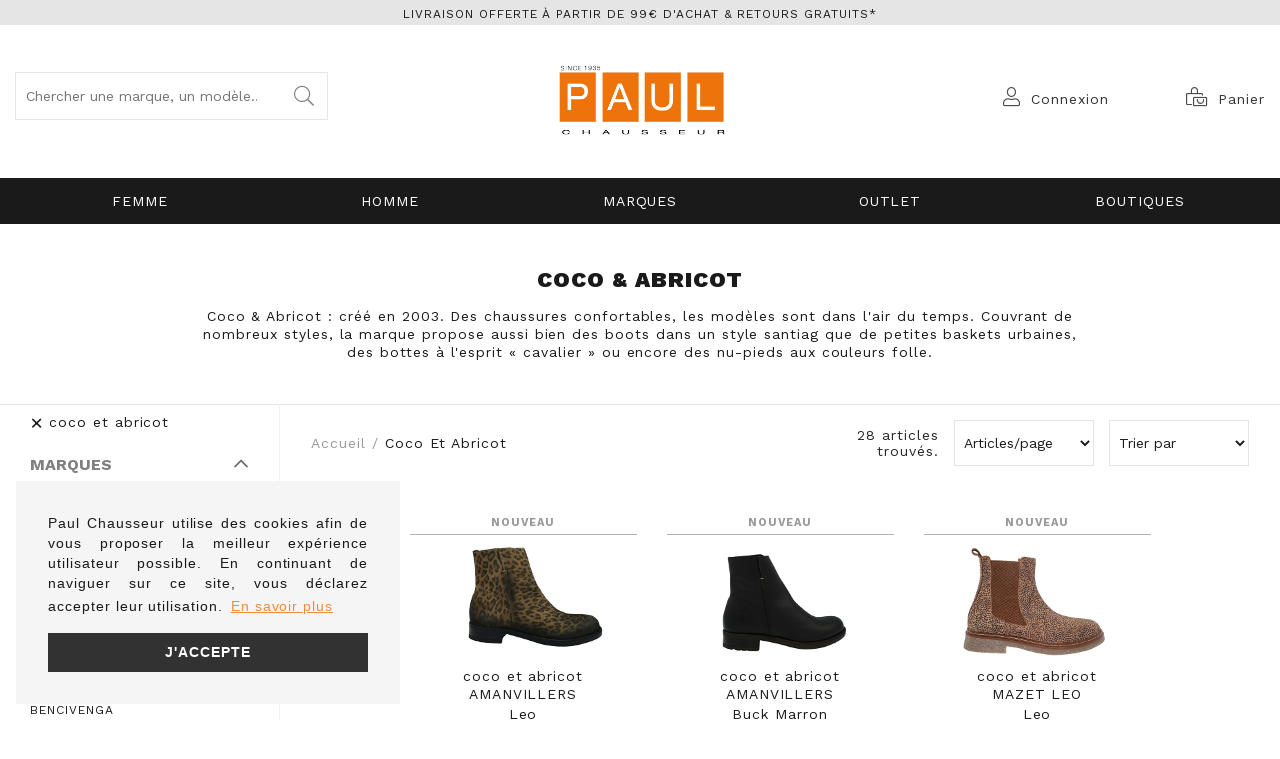

--- FILE ---
content_type: text/html; charset=utf-8
request_url: https://www.paulchausseur.fr/fr/chaussure/coco-et-abricot.awp
body_size: 22484
content:
<!DOCTYPE html>
<!-- Catalogue_famille1 03/04/2024 09:47 WEBDEV 28 28.0.459.14 --><html lang="fr" class="no-js htmlstd html5">
<head><meta http-equiv="Content-Type" content="text/html; charset=UTF-8">
<title>Coco &amp; Abricot | Paul Chausseur</title><meta name="generator" content="WEBDEV">
<meta http-equiv="X-UA-Compatible" content="IE=edge,chrome=1">
<meta name="Description" lang="fr" content="Venez découvrir notre collection de chaussures Femme Coco &amp; Abricot! ">
<meta name="keywords" lang="fr" content="chaussures femme Remonte ">
<link href="/PAUL_WEB/photos/ImgMenu/Css/csscatalogue.css" rel="stylesheet" type="text/css"><meta name="revisit-after" content="5 day">
<meta name="copyright" content="lcv multimedia">
<link rel="canonical" href="https://www.paulchausseur.fr/fr/chaussure/coco-et-abricot.awp" />
<meta charset="utf-8">
<meta name="viewport" content="width=device-width, initial-scale=1, shrink-to-fit=no">
<meta name="LCV Multimedia" content="humans.txt">

<link rel="manifest" href="/PAUL_WEB/photos/ImgMenu/Images/favicon/site.webmanifest" media="screen">
<link rel="mask-icon" href="/PAUL_WEB/photos/ImgMenu/Images/favicon/safari-pinned-tab.svg" color="#5bbad5" media="screen">
<meta name="msapplication-TileColor" content="#FFFFFF">
<meta name="theme-color" content="#000000">
<link rel="icon" href="/PAUL_WEB/photos/ImgMenu/Images/favicon/favicon1.ico" type="image/x-icon" />
<link rel="shortcut icon" href="/PAUL_WEB/photos/ImgMenu/Images/favicon/favicon1.ico" type="image/x-icon" />
<link href="/PAUL_WEB/photos/ImgMenu/Css/fontawesome/css/all.min.css" rel="stylesheet" media="screen">
<link rel="stylesheet" href="https://cdn.jsdelivr.net/npm/keen-slider@latest/keen-slider.min.css" media="screen" />

<link rel="preconnect" href="https://fonts.gstatic.com">
<link href="https://fonts.googleapis.com/css2?family=Work+Sans:ital,wght@0,100;0,200;0,300;0,400;0,500;0,600;0,700;0,800;0,900;1,100;1,200;1,300;1,400;1,500;1,600;1,700;1,800;1,900&family=Playfair+Display:ital@1&display=swap" rel="stylesheet">

<link href="/PAUL_WEB/photos/ImgMenu/Css/css/gridlex.css" rel="stylesheet" media="screen">
<link href="/PAUL_WEB/photos/ImgMenu/Css/cssCommon.css?v=1.46" rel="stylesheet" media="screen">

<script
  src="https://code.jquery.com/jquery-3.5.1.min.js"
  integrity="sha256-9/aliU8dGd2tb6OSsuzixeV4y/faTqgFtohetphbbj0="
  crossorigin="anonymous"></script>
<script src="/PAUL_WEB/photos/ImgMenu/Css/js/main.js" defer></script>

<link rel="stylesheet" type="text/css" media="screen" href="https://cdn.jsdelivr.net/npm/cookieconsent@3/build/cookieconsent.min.css" />
<script src="https://cdn.jsdelivr.net/npm/cookieconsent@3/build/cookieconsent.min.js" data-cfasync="true"></script>

<!-- jsDeliver -->
<script type="text/javascript" src="https://cdn.jsdelivr.net/jquery.lazy/1.7.9/jquery.lazy.min.js"></script>
<script type="text/javascript" src="https://cdn.jsdelivr.net/jquery.lazy/1.7.9/jquery.lazy.plugins.min.js"></script>

<!-- cdnjs -->
<script type="text/javascript" src="https://cdnjs.cloudflare.com/ajax/libs/jquery.lazy/1.7.9/jquery.lazy.min.js"></script>
<script type="text/javascript" src="https://cdnjs.cloudflare.com/ajax/libs/jquery.lazy/1.7.9/jquery.lazy.plugins.min.js"></script>

<!-- Global site tag (gtag.js) - Google Analytics -->
<script async src="https://www.googletagmanager.com/gtag/js?id=G-7DWRZS24Y7"></script>
<script>
  window.dataLayer = window.dataLayer || [];
  function gtag(){dataLayer.push(arguments);}
  gtag('js', new Date());

  gtag('config', 'G-7DWRZS24Y7');
</script>


<script>
window.addEventListener("load", function(){
window.cookieconsent.initialise({
  "palette": {
    "popup": {
      "background": "rgba(245,245,245, 1)"
    },
    "button": {
      "background": "#323232",
      "text": "#ffffff"
    }
  },
  "position": "bottom-left",
  "content": {
    "message": "Paul Chausseur utilise des cookies afin de vous proposer la meilleur expérience utilisateur possible. En continuant de naviguer sur ce site, vous déclarez accepter leur utilisation.",
    "dismiss": "J'accepte",
    "link": "En savoir plus",
    "href": "/fr/informations/cgv.awp",
  },
})});
</script>
<!-- Global site tag (gtag.js) - Google Ads: 339757252 -->
<script async src="https://www.googletagmanager.com/gtag/js?id=AW-339757252"></script>
<script>
  window.dataLayer = window.dataLayer || [];
  function gtag(){dataLayer.push(arguments);}
  gtag('js', new Date());

  gtag('config', 'AW-339757252');
</script>
<!-- Event snippet for Website sale conversion page -->
<script>
  gtag('event', 'conversion', {
      'send_to': 'AW-339757252/6wNcCPqA4tECEMSRgaIB',
      'transaction_id': ''
  });
</script>

<style type="text/css">.wblien,.wblienHorsZTR {border:0;background:transparent;padding:0;text-align:center;box-shadow:none;_line-height:normal;-webkit-box-decoration-break: clone;box-decoration-break: clone; color:#ededed;}.wblienHorsZTR {border:0 !important;background:transparent !important;outline-width:0 !important;} .wblienHorsZTR:not([class^=l-]) {box-shadow: none !important;}a:active{}a:visited{}*::-moz-selection{color:#FFFFFF;background-color:#000080;}::selection{color:#FFFFFF;background-color:#000080;}</style><link rel="stylesheet" type="text/css" href="../res/standard.css?100019239175c">
<link rel="stylesheet" type="text/css" href="../res/static.css?1000290411d06">
<link rel="stylesheet" type="text/css" href="../Tendance3AeroDark.css?100005ffc2f91">
<link rel="stylesheet" type="text/css" href="../palette-AeroDark.css?10000fb1b416d">
<link rel="stylesheet" type="text/css" href="../Catalogue_famille1_style.css?10000a3a9cf18">
<style type="text/css">
body{ position:relative;line-height:normal;height:100%;width:100%;margin:0; color:#fcfcfc;} body{}html,body {position:relative;}#page{position:relative;}html, form {height:100%;}#lzM2,#lztzM2{font-family:Arial, Helvetica, sans-serif;font-size:9pt;color:#000000;vertical-align:middle;}#lzM17,#lztzM17{font-family:Arial, Helvetica, sans-serif;font-size:9pt;color:#000000;vertical-align:middle;}#lzM8,#lztzM8{font-family:Arial, Helvetica, sans-serif;font-size:9pt;color:#000000;vertical-align:middle;}.wbplanche{background-repeat:repeat;background-position:0% 0%;background-attachment:scroll;background-size:auto auto;background-origin:padding-box;}.wbplancheLibInc{_font-size:1px;}</style><style id="wbStyleAncrageIE11" type="text/css">/*<!--*/ @media all and (-ms-high-contrast:none) { *::-ms-backdrop, #page, tr[style*='height: 100%']>td>*[style*='height: 100%'] { height:auto !important; } }  /* IE11 -->*/</style><style type="text/css" class="wbAndrageIEChargement1erAffichage">html.js body {opacity:0;} html.js body:not(*:root){opacity:1;} @media screen { @media (min-width: 0px) {html.js body{opacity:1;}} }</style><script src="../res/modernizr-2.5.3.js"></script></head><body onload=";clWDUtil.pfGetTraitement('CATALOGUE_FAMILLE1',15,'_COM')(event); " onunload="clWDUtil.pfGetTraitement('CATALOGUE_FAMILLE1',16,'_COM')(event); "><form name="CATALOGUE_FAMILLE1" action="coco-et-abricot.awp" target="_self" method="post"><div class="h-0"><input type="hidden" name="WD_JSON_PROPRIETE_" value="{&quot;m_oProprietesSecurisees&quot;:{}}"/><input type="hidden" name="WD_BUTTON_CLICK_" value=""><input type="hidden" name="WD_ACTION_" value=""></div><table style="width:100.00%;height:100.00%"><tr style="height:100.00%"><td style="width:100.00%"><div  id="page" class="clearfix pos1"><table style="position:relative;width:100%;height:100%;"><tr style="height:100%"><td><table style="width:100.00%;height:100.00%"><tr style="height:100.00%"><td style="width:100.00%"><table style=" width:100%; height:100%;"><tr><td style="height:100%;" id="M1" class="valignmiddle"><div id="fb-root"></div>
<script async defer crossorigin="anonymous" src="https://connect.facebook.net/fr_FR/sdk.js#xfbml=1&version=v7.0"></script>

<div id="loading">
  <div>
    <p>Veuillez patienter...</p>
    <img src="/PAUL_WEB/photos/ImgMenu/images/common/loading-spinner.svg" alt="Loading">
  </div>
</div>

<div class="modal lcv" id="infoModale">
  <div class="modal-overlay"></div>
  <div class="modal-content">    
    <div class="modal-body">      
      <p id="infoMsg" class="mt-2 mb-4 text-center"></p>
      <button type="button" class="btn md dark fw" id="CloseModalAchat" onclick="EffaceModale('infoModale','infoModale')">Ok</button>
    </div>    
  </div>
</div>

<div class="nav-overlay"></div>

<header>

	<div class="top-header">
		<a href="/fr/informations/cgv.awp">   Livraison offerte à partir de 99€ d'achat & retours gratuits*    </a>
	</div>

	<div class="container">
		<div class="grid-3-middle-noGutters-noBottom-spaceBetween">
			<div class="col_md-1_sm-2 toggle-nav-ctnr">
				<button type="button" class="toggle-nav"><i class="fal fa-bars"></i><p>Menu</p></button>
			</div>
			<div class="col-3_md-hidden search-ctnr">
				<div class="search-bar">
					<div>						
						<input type="search" id="zoneRech" title="Recherche"  autocomplete="off" onkeypress="if (event.keyCode == 13) {RechOk(); event.preventDefault();}" placeholder="Chercher une marque, un modèle...">
						<button type="button" onclick="RechOk();" title="Recherche" class="search-func"><i class="fal fa-search"></i></button>
					</div>							
				</div>
			</div>

			<div class="col-2_sm-4">				
				<a class="logo" href="https://www.paulchausseur.fr" title="Paul Chausseur">		          
					<img src="/PAUL_WEB/photos/ImgMenu/images/common/Logo.jpg" alt="Paul Chausseur">
		        </a>		        
			</div>

			<div class="col-3_md-6">
				<div class="main-menu">									
					<div class="account" id="header_connexion">
						

<a href="#" data-toggle="modal" data-target="modal-login" title="Compte">
	<i class="fal fa-user"></i><span>Connexion</span>
</a>

<div class="modal" id="modal-login">
	<div class="modal-overlay"></div>
	<div class="modal-content">
		<div class="modal-header">
			<p class="modal-title">Connexion</p>
			<span class="close">&times;</span>      
		</div>
		<div class="modal-body">
			<div class="form">
				<div class="field">
					<label for="log_emailclient">Email</label>
					<input type="text" name="log_emailclient" id="log_emailclient">
				</div>
				<div class="field">
					<label for="log_mdpclient">Mot de passe</label>
					<input type="password" name="log_mdpclient" onkeypress="if (event.keyCode == 13) {ValideLog(); event.preventDefault();}" id="log_mdpclient" maxlenght="12">
				</div>
			</div>			
			<a href="javascript:ResetMdp();" class="btn txt fw">Mot de passe oublié ?</a> 
			<button type="button" class="btn md primary fw" onclick="ValideLog(); LCVModalClose();">Se connecter</button>
			<a href="https://www.paulchausseur.fr/fr/achats/nouveauclient.awp" class="btn md g-dark fw mt">Créer un compte</a>									
		</div>    
	</div>
</div>

						
					</div>					
					<div class="cart" id="header_panier">
						

<a>
	<i class="fal fa-bags-shopping"></i> <span>Panier</span>
</a>

<div class="details">
	<p class="empty">Votre panier est vide</p>	
</div>

						
					</div>
				</div>
			</div>			
		</div>
	</div>

	<nav>

		<div class="nav-mob-controls">
			<button type="button" class="toggle-nav"><span>&times;</span><span>Fermer</span></button>
			<div class="search-mob">
				<button type="button" onclick="RechOk();" title="Recherche" class="search-func"><i data-feather="search"></i></button>
				<input type="text" id="zoneRechMob" onkeypress="if (event.keyCode == 13) {RechOk(); event.preventDefault();}" title="Recherche" placeholder="Je recherche...">				
			</div>
		</div>

		<div class="container">
			<div class="nav-container">
				
					<div class="nav-item Femme">
						<div class="nav-title">
							<a class="link" href="https://www.paulchausseur.fr/fr/chaussure/femme.awp">Femme</a><a class="toggle"><span>+</span><span>-</span></a>
						</div>
						<div class="sub-nav">
							<div class="inner">
								
								<div class="group">
									<a class="sub-nav-title Familles"><p>Familles</p></a>
									<ul>
										<li><a href="https://www.paulchausseur.fr/fr/chaussure/femme/boots-bottines.awp">Boots Bottines</a></li><li><a href="https://www.paulchausseur.fr/fr/chaussure/femme/bottes.awp">Bottes</a></li><li><a href="https://www.paulchausseur.fr/fr/chaussure/femme/baskets.awp">Baskets et Sneakers</a></li><li><a href="https://www.paulchausseur.fr/fr/chaussure/femme/mocassin.awp">Mocassins</a></li><li><a href="https://www.paulchausseur.fr/fr/chaussure/femme/derby.awp">Derby</a></li><li><a href="https://www.paulchausseur.fr/fr/chaussure/femme/ballerines.awp">Ballerines</a></li><li><a href="https://www.paulchausseur.fr/fr/chaussure/femme/nu-pieds-sandale.awp">Nu-pieds et sandales</a></li><li><a href="https://www.paulchausseur.fr/fr/chaussure/femme/escarpin.awp">Escarpins</a></li><li><a href="https://www.paulchausseur.fr/fr/chaussure/femme/pantoufle.awp">Pantoufles</a></li>
									</ul>	
								</div>								
								
								<div class="group">
									<a class="sub-nav-title Marques"><p>Marques</p></a>
									<ul>
										<li><a href="https://www.paulchausseur.fr/fr/informations/marques.awp">Toutes les marques</a></li><li><a href="https://www.paulchausseur.fr/fr/chaussure/mephisto/femme.awp">MEPHISTO</a></li><li><a href="https://www.paulchausseur.fr/fr/chaussure/cetti/femme.awp">CETTI</a></li><li><a href="https://www.paulchausseur.fr/fr/chaussure/birkenstock/femme.awp">BIRKENSTOCK</a></li><li><a href="https://www.paulchausseur.fr/fr/chaussure/no-name/femme.awp">NO NAME</a></li><li><a href="https://www.paulchausseur.fr/fr/chaussure/gabor/femme.awp">GABOR</a></li><li><a href="https://www.paulchausseur.fr/fr/chaussure/liu-jo/femme.awp">LIU JO</a></li><li><a href="https://www.paulchausseur.fr/fr/chaussure/nerogiardini/femme.awp">Nero Giardini</a></li><li><a href="https://www.paulchausseur.fr/fr/chaussure/alpe/femme.awp">ALPE</a></li>
									</ul>	
								</div>								
									
								<div class="group col-left">
									<div class="picture">
					                  <a class="image" href=""><img src="/PAUL_WEB/photos/ImgMenu/images/common/MENUFEMMEH25.jpg" alt="Image"></a>
					                </div> 
								</div>						
							</div>
						</div>
					</div>
				
					<div class="nav-item Homme">
						<div class="nav-title">
							<a class="link" href="https://www.paulchausseur.fr/fr/chaussure/homme.awp">Homme</a><a class="toggle"><span>+</span><span>-</span></a>
						</div>
						<div class="sub-nav">
							<div class="inner">
								
								<div class="group">
									<a class="sub-nav-title Familles"><p>Familles</p></a>
									<ul>
										<li><a href="https://www.paulchausseur.fr/fr/chaussure/homme/mocassin.awp">Mocassins</a></li><li><a href="https://www.paulchausseur.fr/fr/chaussure/homme/derby.awp">DERBY</a></li><li><a href="https://www.paulchausseur.fr/fr/chaussure/homme/baskets.awp">Baskets et Sneakers</a></li><li><a href="https://www.paulchausseur.fr/fr/chaussure/homme/boots-bottines.awp">Bottines et Boots</a></li><li><a href="https://www.paulchausseur.fr/fr/chaussure/homme/bateaux.awp">Bateaux</a></li><li><a href="https://www.paulchausseur.fr/fr/chaussure/homme/nu-pieds-sandale.awp">Nu-pieds</a></li><li><a href="https://www.paulchausseur.fr/fr/chaussure/homme/pantoufle.awp">Pantoufles</a></li>
									</ul>	
								</div>								
								
								<div class="group">
									<a class="sub-nav-title Marques"><p>Marques</p></a>
									<ul>
										<li><a href="https://www.paulchausseur.fr/fr/informations/marques.awp">Toutes les marques</a></li><li><a href="https://www.paulchausseur.fr/fr/chaussure/birkenstock/homme.awp">BIRKENSTOCK</a></li><li><a href="https://www.paulchausseur.fr/fr/chaussure/cetti/homme.awp">CETTI</a></li><li><a href="https://www.paulchausseur.fr/fr/chaussure/palladium/homme.awp">PALLADIUM</a></li><li><a href="https://www.paulchausseur.fr/fr/chaussure/mephisto/homme.awp">MEPHISTO</a></li><li><a href="https://www.paulchausseur.fr/fr/chaussure/paraboot/homme.awp">PARABOOT</a></li><li><a href="https://www.paulchausseur.fr/fr/chaussure/redskins/homme.awp">REDSKINS</a></li><li><a href="https://www.paulchausseur.fr/fr/chaussure/sebago/homme.awp">SEBAGO</a></li><li><a href="https://www.paulchausseur.fr/fr/chaussure/schmoove/homme.awp">SCHMOOVE</a></li>
									</ul>	
								</div>								
									
								<div class="group col-left">
									<div class="picture">
					                  <a class="image" href=""><img src="/PAUL_WEB/photos/ImgMenu/images/common/MENUHOMMEH25.jpg" alt="Image"></a>
					                </div> 
								</div>						
							</div>
						</div>
					</div>
				
					<div class="nav-item Marques">
						<div class="nav-title">
							<a class="link" href="https://www.paulchausseur.fr/fr/informations/marques.awp">Marques</a><a class="toggle"><span>+</span><span>-</span></a>
						</div>
						<div class="sub-nav">
							<div class="inner">
								
								<div class="group">
									<a class="sub-nav-title MARQUES"><p>MARQUES</p></a>
									<ul>
										<li><a href="https://www.paulchausseur.fr/fr/informations/marques.awp">Toutes les marques</a></li><li><a href="https://www.paulchausseur.fr/fr/chaussure/schmoove.awp">SCHMOOVE</a></li><li><a href="https://www.paulchausseur.fr/fr/chaussure/paraboot.awp">PARABOOT</a></li><li><a href="https://www.paulchausseur.fr/fr/chaussure/gabor.awp">GABOR</a></li><li><a href="https://www.paulchausseur.fr/fr/chaussure/serafini.awp">SERAFINI</a></li><li><a href="https://www.paulchausseur.fr/fr/chaussure/premiata.awp">PREMIATA</a></li><li><a href="https://www.paulchausseur.fr/fr/chaussure/no-name.awp">NO NAME</a></li><li><a href="https://www.paulchausseur.fr/fr/chaussure/unisa.awp">UNISA</a></li><li><a href="https://www.paulchausseur.fr/fr/chaussure/les-tropeziennes.awp">LES TROPEZIENNES</a></li><li><a href="https://www.paulchausseur.fr/fr/chaussure/LIU-JO.awp ">LIU-JO</a></li>
									</ul>	
								</div>								
								
								<div class="group">
									<a class="sub-nav-title "><p></p></a>
									<ul>
										<li><a href="https://www.paulchausseur.fr/fr/chaussure/date.awp">DATE</a></li><li><a href="https://www.paulchausseur.fr/fr/chaussure/digel.awp">DIGEL</a></li><li><a href="https://www.paulchausseur.fr/fr/chaussure/palladium.awp">PALLADIUM</a></li><li><a href="https://www.paulchausseur.fr/fr/chaussure/brett-and-sons.awp">BRETT AND SONS</a></li><li><a href="https://www.paulchausseur.fr/fr/chaussure/birkenstock.awp">BIRKENSTOCK</a></li><li><a href="https://www.paulchausseur.fr/fr/chaussure/mephisto.awp">MEPHISTO</a></li><li><a href="https://www.paulchausseur.fr/fr/chaussure/muratti.awp">MURATTI</a></li><li><a href="https://www.paulchausseur.fr/fr/chaussure/metisse.awp">METISSE</a></li><li><a href="https://www.paulchausseur.fr/fr/chaussure/nerogiardini.awp">NEROGIARDINI</a></li><li><a href="https://www.paulchausseur.fr/fr/chaussure/mou.awp">MOU</a></li>
									</ul>	
								</div>								
									
								<div class="group col-left">
									<div class="picture">
					                  <a class="image" href=""><img src="/PAUL_WEB/photos/ImgMenu/images/common/MENUMARQUESH25.jpg" alt="Image"></a>
					                </div> 
								</div>						
							</div>
						</div>
					</div>
				
					<div class="nav-item OUTLET">
						<div class="nav-title">
							<a class="link" href="https://www.paulchausseur.fr/fr/chaussure/recherche.awp?rech=demsld">OUTLET</a><a class="toggle"><span>+</span><span>-</span></a>
						</div>
						<div class="sub-nav">
							<div class="inner">
								
								<div class="group">
									<a class="sub-nav-title Femme"><p>Femme</p></a>
									<ul>
										<li><a href="https://www.paulchausseur.fr/fr/chaussure/recherche.awp?rech=demarquebra1femmebfa2boots">Boots</a></li><li><a href="https://www.paulchausseur.fr/fr/chaussure/recherche.awp?rech=demarquebra1femmebfa2bottines">Bottines</a></li><li><a href="https://www.paulchausseur.fr/fr/chaussure/recherche.awp?rech=demarquebra1femmebfa2baskets et tennis">Baskets et tennis</a></li><li><a href="https://www.paulchausseur.fr/fr/chaussure/recherche.awp?rech=demarquebra1femmebfa2derbies">Derbies</a></li><li><a href="https://www.paulchausseur.fr/fr/chaussure/recherche.awp?rech=demarquebra1femmebfa2escarpins">Escarpins</a></li><li><a href="https://www.paulchausseur.fr/fr/chaussure/recherche.awp?rech=demarquebra1femmebfa2ballerines">Ballerines</a></li><li><a href="https://www.paulchausseur.fr/fr/chaussure/recherche.awp?rech=demarquebra1femmebfa2bottes">Bottes</a></li><li><a href="https://www.paulchausseur.fr/fr/chaussure/recherche.awp?rech=demarquebra1femmebfa2bottes">Bottes</a></li><li><a href="https://www.paulchausseur.fr/fr/chaussure/recherche.awp?rech=demarquebra1femmebfa2sandales et nu pieds">Sandales et nu-pieds</a></li><li><a href="https://www.paulchausseur.fr/fr/chaussure/recherche.awp?rech=demarquebra1femmebfa2pantoufles">Pantoufles</a></li>
									</ul>	
								</div>								
								
								<div class="group">
									<a class="sub-nav-title Homme"><p>Homme</p></a>
									<ul>
										<li><a href="https://www.paulchausseur.fr/fr/chaussure/recherche.awp?rech=demarquebra1hommebfa2boots">Boots</a></li><li><a href="https://www.paulchausseur.fr/fr/chaussure/recherche.awp?rech=demarquebra1hommebfa2bottines">Bottines</a></li><li><a href="https://www.paulchausseur.fr/fr/chaussure/recherche.awp?rech=demarquebra1hommebfa2baskets et tennis">Baskets et tennis</a></li><li><a href="https://www.paulchausseur.fr/fr/chaussure/recherche.awp?rech=demarquebra1hommebfa2derbies">Derbies</a></li><li><a href="https://www.paulchausseur.fr/fr/chaussure/recherche.awp?rech=demarquebra1hommebfa2mocassins">Mocassins</a></li><li><a href="https://www.paulchausseur.fr/fr/chaussure/recherche.awp?rech=demarquebra1hommebfa2bateaux">Bateaux</a></li><li><a href="https://www.paulchausseur.fr/fr/chaussure/recherche.awp?rech=demarquebra1hommebfa2nu pied">Nu-pied</a></li><li><a href="https://www.paulchausseur.fr/fr/chaussure/recherche.awp?rech=demarquebra1hommebfa2pantoufles">Pantoufles</a></li>
									</ul>	
								</div>								
								
								<div class="group">
									<a class="sub-nav-title Outlet"><p>Outlet</p></a>
									<ul>
										<li><a href="https://www.paulchausseur.fr/fr/chaussure/recherche.awp?rech=demarquebfa2boots">Boots</a></li><li><a href="https://www.paulchausseur.fr/fr/chaussure/recherche.awp?rech=demarquebfa2bottines">Bottines</a></li><li><a href="https://www.paulchausseur.fr/fr/chaussure/recherche.awp?rech=demarquebfa2baskets et tennis">Baskets et tennis</a></li><li><a href="https://www.paulchausseur.fr/fr/chaussure/recherche.awp?rech=demarquebfa2derbies">Derbies</a></li><li><a href="https://www.paulchausseur.fr/fr/chaussure/recherche.awp?rech=demarquebfa2mocassins">Mocassins</a></li><li><a href="https://www.paulchausseur.fr/fr/chaussure/recherche.awp?rech=demarquebfa2bateaux">Bateaux</a></li><li><a href="https://www.paulchausseur.fr/fr/chaussure/recherche.awp?rech=demarquebfa2nu pied">Nu-pied</a></li><li><a href="https://www.paulchausseur.fr/fr/chaussure/recherche.awp?rech=demarquebfa2pantoufles">Pantoufles</a></li><li><a href="https://www.paulchausseur.fr/fr/chaussure/recherche.awp?rech=demarquebfa2escarpins">Escarpins</a></li><li><a href="https://www.paulchausseur.fr/fr/chaussure/recherche.awp?rech=demarquebfa2ballerines">Ballerines</a></li><li><a href="https://www.paulchausseur.fr/fr/chaussure/recherche.awp?rech=demarquebfa2bottes">Bottes</a></li><li><a href="https://www.paulchausseur.fr/fr/chaussure/recherche.awp?rech=demarquebfa2sandales et nu pieds">Sandales et nu-pieds</a></li>
									</ul>	
								</div>								
									
								<div class="group col-left">
									<div class="picture">
					                  <a class="image" href=""><img src="/PAUL_WEB/photos/ImgMenu/images/common/BOUTONOUTLET0222.jpg" alt="Image"></a>
					                </div> 
								</div>						
							</div>
						</div>
					</div>
				
					<div class="nav-item Boutiques">
						<div class="nav-title">
							<a class="link" href="https://www.paulchausseur.fr/fr/informations/magasins.awp">Boutiques</a><a class="toggle"><span>+</span><span>-</span></a>
						</div>
						<div class="sub-nav">
							<div class="inner">
								
								<div class="group">
									<a class="sub-nav-title Boutiques"><p>Boutiques</p></a>
									<ul>
										<li><a href="https://www.paulchausseur.fr/fr/informations/qui-sommes-nous.awp">Qui sommes-nous</a></li><li><a href="https://www.paulchausseur.fr/fr/informations/magasins.awp">Nos Boutiques</a></li><li><a href="https://www.paulchausseur.fr/fr/informations/faq.awp">Foire aux questions</a></li><li><a href="https://www.paulchausseur.fr/fr/informations/guide-tailles.awp">Guides des tailles</a></li><li><a href="https://www.paulchausseur.fr/fr/informations/home-blog.awp">Le Mag' de Paul</a></li>
									</ul>	
								</div>								
									
								<div class="group col-left">
									<div class="picture">
					                  <a class="image" href=""><img src="/PAUL_WEB/photos/ImgMenu/images/common/LOGO.jpg" alt="Image"></a>
					                </div> 
								</div>						
							</div>
						</div>
					</div>
				
			</div>            
		</div>

	</nav>
</header>



<script>
$(document).ready(function() {        
	$(".sub-nav-title.Marques").attr("href", "https://www.paulchausseur.fr/fr/informations/marques.awp");
});
</script>

<!--

<Header_Connexion>

<a href="#" data-toggle="modal" data-target="modal-login" title="Compte">
	<i class="fal fa-user"></i><span>Connexion</span>
</a>

<div class="modal" id="modal-login">
	<div class="modal-overlay"></div>
	<div class="modal-content">
		<div class="modal-header">
			<p class="modal-title">Connexion</p>
			<span class="close">&times;</span>      
		</div>
		<div class="modal-body">
			<div class="form">
				<div class="field">
					<label for="log_emailclient">Email</label>
					<input type="text" name="log_emailclient" id="log_emailclient">
				</div>
				<div class="field">
					<label for="log_mdpclient">Mot de passe</label>
					<input type="password" name="log_mdpclient" onkeypress="if (event.keyCode == 13) {ValideLog(); event.preventDefault();}" id="log_mdpclient" maxlenght="12">
				</div>
			</div>			
			<a href="javascript:ResetMdp();" class="btn txt fw">Mot de passe oublié ?</a> 
			<button type="button" class="btn md primary fw" onclick="ValideLog(); LCVModalClose();">Se connecter</button>
			<a href="/PAUL_WEB/photos/ImgMenu/images/" class="btn md g-dark fw mt">Créer un compte</a>									
		</div>    
	</div>
</div>

<sinon>

<a href="%cnx2" class="logged" title="Compte">
	<i class="fal fa-user"></i><span>Mon compte</span>
</a>

<div class="details"> 
	<p class="name"><span>Bienvenue</span><br>%cnx1</p>  	
	<a href="%cnx2" class="logout"><i class="fal fa-user"></i><span>Mon compte</span></a>               
	<a href="javascript:ValideLog()" class="logout"><i class="fal fa-sign-out-alt"></i><span>Déconnexion</span></a>
</div>

<Header_Connexion>


<Header_Panier>

<a>
	<i class="fal fa-bags-shopping"></i> <span>Panier</span>
</a>

<div class="details">
	<p class="empty">Votre panier est vide</p>	
</div>

<sinon>

<a href="/fr/achats/panier.awp">
	<i class="fal fa-bags-shopping"></i> <span>Panier</span>
	<p class="qte-mob" id="qte_panier">0</p>
</a>

<div class="details">
	<p class="total">%pan2 article(s) : <span>%pan1</span></p>
	<lignepanier>
      <a href="%pan2" class="item">
        <div><img src="%pan5" alt="%pan3"></div> 
        <div>
          <p>%pan1<br><i>%pan6</i><br><span>%pan4</span></p>  
        </div>
      </a>              
    <lignepanier>			                
    <a class="btn primary md fw" href="%pan3">Passer la commande</a>
</div>

<Header_Panier>
-->








<main id="catalogue" itemscope itemtype="https://schema.org/SomeProducts">

	



<div class="top-catalogue" style="background-color: white;">

	<div class="content">
		<div>
			<h1>Coco & Abricot</h1>
			
			<p>
				Coco & Abricot : créé en 2003. Des chaussures confortables, les modèles sont dans l'air du temps. Couvrant de nombreux styles, la marque propose aussi bien des boots dans un style santiag que de petites baskets urbaines, des bottes à l'esprit « cavalier » ou encore des nu-pieds aux couleurs folle. 
				
			</p>	
		</div>		
	</div>

</div>
	

	<div class="cat-content">
		
		<div class="left-col">
			<aside class="filters">

    <button type="button" class="toggle-filters"><span>&times;</span><span>Fermer</span></button>   

         
        <ul class="selected-filters">
            
                <li onclick="FiltreClic('DSL=FRN:coco et abricot')"><span>&times;</span><span>coco et abricot</span></li>
                      
        </ul>                     
    

    
        <div class="filter-block Marques">

            <button type="button" class="title" data-collapse="collapseMarques"><p>Marques</p><i class="far fa-chevron-down"></i></button>           

            <ul class="list" id="collapseMarques">
                
                    <li class="AKULA" id="AKULA" onclick="FiltreClic('FRN:AKULA'); return false;" title="AKULA"><p>AKULA</p></li>
                
                    <li class="ALL ROUNDER" id="ALL ROUNDER" onclick="FiltreClic('FRN:ALL ROUNDER'); return false;" title="ALL ROUNDER"><p>ALL ROUNDER</p></li>
                
                    <li class="ALPE" id="ALPE" onclick="FiltreClic('FRN:ALPE'); return false;" title="ALPE"><p>ALPE</p></li>
                
                    <li class="ANOTHER TREND" id="ANOTHER TREND" onclick="FiltreClic('FRN:ANOTHER TREND'); return false;" title="ANOTHER TREND"><p>ANOTHER TREND</p></li>
                
                    <li class="ARA" id="ARA" onclick="FiltreClic('FRN:ARA'); return false;" title="ARA"><p>ARA</p></li>
                
                    <li class="ARMISTICE" id="ARMISTICE" onclick="FiltreClic('FRN:ARMISTICE'); return false;" title="ARMISTICE"><p>ARMISTICE</p></li>
                
                    <li class="ARTIKA" id="ARTIKA" onclick="FiltreClic('FRN:ARTIKA'); return false;" title="ARTIKA"><p>ARTIKA</p></li>
                
                    <li class="BENCIVENGA" id="BENCIVENGA" onclick="FiltreClic('FRN:BENCIVENGA'); return false;" title="BENCIVENGA"><p>BENCIVENGA</p></li>
                
                    <li class="BENSIMON" id="BENSIMON" onclick="FiltreClic('FRN:BENSIMON'); return false;" title="BENSIMON"><p>BENSIMON</p></li>
                
                    <li class="BIRKENSTOCK" id="BIRKENSTOCK" onclick="FiltreClic('FRN:BIRKENSTOCK'); return false;" title="BIRKENSTOCK"><p>BIRKENSTOCK</p></li>
                
                    <li class="BLACKSTONE" id="BLACKSTONE" onclick="FiltreClic('FRN:BLACKSTONE'); return false;" title="BLACKSTONE"><p>BLACKSTONE</p></li>
                
                    <li class="BRETT AND SONS" id="BRETT AND SONS" onclick="FiltreClic('FRN:BRETT AND SONS'); return false;" title="BRETT AND SONS"><p>BRETT AND SONS</p></li>
                
                    <li class="CATERPILLAR" id="CATERPILLAR" onclick="FiltreClic('FRN:CATERPILLAR'); return false;" title="CATERPILLAR"><p>CATERPILLAR</p></li>
                
                    <li class="CETTI" id="CETTI" onclick="FiltreClic('FRN:CETTI'); return false;" title="CETTI"><p>CETTI</p></li>
                
                    <li class="CHURCHS" id="CHURCHS" onclick="FiltreClic('FRN:CHURCHS'); return false;" title="CHURCHS"><p>CHURCHS</p></li>
                
                    <li class="COLORS OF CA" id="COLORS OF CA" onclick="FiltreClic('FRN:COLORS OF CA'); return false;" title="COLORS OF CA"><p>COLORS OF CA</p></li>
                
                    <li class="CRICKIT" id="CRICKIT" onclick="FiltreClic('FRN:CRICKIT'); return false;" title="CRICKIT"><p>CRICKIT</p></li>
                
                    <li class="CRIME OF LONDON" id="CRIME OF LONDON" onclick="FiltreClic('FRN:CRIME OF LONDON'); return false;" title="CRIME OF LONDON"><p>CRIME OF LONDON</p></li>
                
                    <li class="DATE" id="DATE" onclick="FiltreClic('FRN:DATE'); return false;" title="DATE"><p>DATE</p></li>
                
                    <li class="DIGEL" id="DIGEL" onclick="FiltreClic('FRN:DIGEL'); return false;" title="DIGEL"><p>DIGEL</p></li>
                
                    <li class="DORNDORF SERVAS" id="DORNDORF SERVAS" onclick="FiltreClic('FRN:DORNDORF SERVAS'); return false;" title="DORNDORF SERVAS"><p>DORNDORF SERVAS</p></li>
                
                    <li class="FELMINI" id="FELMINI" onclick="FiltreClic('FRN:FELMINI'); return false;" title="FELMINI"><p>FELMINI</p></li>
                
                    <li class="FUGITIVE" id="FUGITIVE" onclick="FiltreClic('FRN:FUGITIVE'); return false;" title="FUGITIVE"><p>FUGITIVE</p></li>
                
                    <li class="Four inexistant" id="Four inexistant" onclick="FiltreClic('FRN:Four inexistant'); return false;" title="Four inexistant"><p>Four inexistant</p></li>
                
                    <li class="GABOR" id="GABOR" onclick="FiltreClic('FRN:GABOR'); return false;" title="GABOR"><p>GABOR</p></li>
                
                    <li class="GEOLLAMY" id="GEOLLAMY" onclick="FiltreClic('FRN:GEOLLAMY'); return false;" title="GEOLLAMY"><p>GEOLLAMY</p></li>
                
                    <li class="GEOX" id="GEOX" onclick="FiltreClic('FRN:GEOX'); return false;" title="GEOX"><p>GEOX</p></li>
                
                    <li class="GIESSWEIN" id="GIESSWEIN" onclick="FiltreClic('FRN:GIESSWEIN'); return false;" title="GIESSWEIN"><p>GIESSWEIN</p></li>
                
                    <li class="HELLER" id="HELLER" onclick="FiltreClic('FRN:HELLER'); return false;" title="HELLER"><p>HELLER</p></li>
                
                    <li class="HESCHUNG" id="HESCHUNG" onclick="FiltreClic('FRN:HESCHUNG'); return false;" title="HESCHUNG"><p>HESCHUNG</p></li>
                
                    <li class="HEY DUDE" id="HEY DUDE" onclick="FiltreClic('FRN:HEY DUDE'); return false;" title="HEY DUDE"><p>HEY DUDE</p></li>
                
                    <li class="HOFF" id="HOFF" onclick="FiltreClic('FRN:HOFF'); return false;" title="HOFF"><p>HOFF</p></li>
                
                    <li class="ICONIC" id="ICONIC" onclick="FiltreClic('FRN:ICONIC'); return false;" title="ICONIC"><p>ICONIC</p></li>
                
                    <li class="INUOVO" id="INUOVO" onclick="FiltreClic('FRN:INUOVO'); return false;" title="INUOVO"><p>INUOVO</p></li>
                
                    <li class="JB MARTIN" id="JB MARTIN" onclick="FiltreClic('FRN:JB MARTIN'); return false;" title="JB MARTIN"><p>JB MARTIN</p></li>
                
                    <li class="JHAY" id="JHAY" onclick="FiltreClic('FRN:JHAY'); return false;" title="JHAY"><p>JHAY</p></li>
                
                    <li class="KANNA" id="KANNA" onclick="FiltreClic('FRN:KANNA'); return false;" title="KANNA"><p>KANNA</p></li>
                
                    <li class="KDOPA" id="KDOPA" onclick="FiltreClic('FRN:KDOPA'); return false;" title="KDOPA"><p>KDOPA</p></li>
                
                    <li class="LAZAMANI" id="LAZAMANI" onclick="FiltreClic('FRN:LAZAMANI'); return false;" title="LAZAMANI"><p>LAZAMANI</p></li>
                
                    <li class="LES TROPEZIENNES" id="LES TROPEZIENNES" onclick="FiltreClic('FRN:LES TROPEZIENNES'); return false;" title="LES TROPEZIENNES"><p>LES TROPEZIENNES</p></li>
                
                    <li class="LIU JO" id="LIU JO" onclick="FiltreClic('FRN:LIU JO'); return false;" title="LIU JO"><p>LIU JO</p></li>
                
                    <li class="LLOYD" id="LLOYD" onclick="FiltreClic('FRN:LLOYD'); return false;" title="LLOYD"><p>LLOYD</p></li>
                
                    <li class="LOLA" id="LOLA" onclick="FiltreClic('FRN:LOLA'); return false;" title="LOLA"><p>LOLA</p></li>
                
                    <li class="MAGNANNI" id="MAGNANNI" onclick="FiltreClic('FRN:MAGNANNI'); return false;" title="MAGNANNI"><p>MAGNANNI</p></li>
                
                    <li class="MAMZELLE" id="MAMZELLE" onclick="FiltreClic('FRN:MAMZELLE'); return false;" title="MAMZELLE"><p>MAMZELLE</p></li>
                
                    <li class="MARCO" id="MARCO" onclick="FiltreClic('FRN:MARCO'); return false;" title="MARCO"><p>MARCO</p></li>
                
                    <li class="MEPHISTO" id="MEPHISTO" onclick="FiltreClic('FRN:MEPHISTO'); return false;" title="MEPHISTO"><p>MEPHISTO</p></li>
                
                    <li class="MEXICANA" id="MEXICANA" onclick="FiltreClic('FRN:MEXICANA'); return false;" title="MEXICANA"><p>MEXICANA</p></li>
                
                    <li class="MOU" id="MOU" onclick="FiltreClic('FRN:MOU'); return false;" title="MOU"><p>MOU</p></li>
                
                    <li class="MURATTI" id="MURATTI" onclick="FiltreClic('FRN:MURATTI'); return false;" title="MURATTI"><p>MURATTI</p></li>
                
                    <li class="NEROGIARDINI" id="NEROGIARDINI" onclick="FiltreClic('FRN:NEROGIARDINI'); return false;" title="NEROGIARDINI"><p>NEROGIARDINI</p></li>
                
                    <li class="NO NAME" id="NO NAME" onclick="FiltreClic('FRN:NO NAME'); return false;" title="NO NAME"><p>NO NAME</p></li>
                
                    <li class="OHMYSANDALS" id="OHMYSANDALS" onclick="FiltreClic('FRN:OHMYSANDALS'); return false;" title="OHMYSANDALS"><p>OHMYSANDALS</p></li>
                
                    <li class="PALLADIUM" id="PALLADIUM" onclick="FiltreClic('FRN:PALLADIUM'); return false;" title="PALLADIUM"><p>PALLADIUM</p></li>
                
                    <li class="PAOYAMA" id="PAOYAMA" onclick="FiltreClic('FRN:PAOYAMA'); return false;" title="PAOYAMA"><p>PAOYAMA</p></li>
                
                    <li class="PEDRO MIRALES" id="PEDRO MIRALES" onclick="FiltreClic('FRN:PEDRO MIRALES'); return false;" title="PEDRO MIRALES"><p>PEDRO MIRALES</p></li>
                
                    <li class="PELLET" id="PELLET" onclick="FiltreClic('FRN:PELLET'); return false;" title="PELLET"><p>PELLET</p></li>
                
                    <li class="PIKOLINOS" id="PIKOLINOS" onclick="FiltreClic('FRN:PIKOLINOS'); return false;" title="PIKOLINOS"><p>PIKOLINOS</p></li>
                
                    <li class="PLAKTON" id="PLAKTON" onclick="FiltreClic('FRN:PLAKTON'); return false;" title="PLAKTON"><p>PLAKTON</p></li>
                
                    <li class="PMORVAN" id="PMORVAN" onclick="FiltreClic('FRN:PMORVAN'); return false;" title="PMORVAN"><p>PMORVAN</p></li>
                
                    <li class="PORRONET" id="PORRONET" onclick="FiltreClic('FRN:PORRONET'); return false;" title="PORRONET"><p>PORRONET</p></li>
                
                    <li class="PREMIATA" id="PREMIATA" onclick="FiltreClic('FRN:PREMIATA'); return false;" title="PREMIATA"><p>PREMIATA</p></li>
                
                    <li class="Paraboot" id="Paraboot" onclick="FiltreClic('FRN:Paraboot'); return false;" title="Paraboot"><p>Paraboot</p></li>
                
                    <li class="REBECCA WHITE" id="REBECCA WHITE" onclick="FiltreClic('FRN:REBECCA WHITE'); return false;" title="REBECCA WHITE"><p>REBECCA WHITE</p></li>
                
                    <li class="REGARD" id="REGARD" onclick="FiltreClic('FRN:REGARD'); return false;" title="REGARD"><p>REGARD</p></li>
                
                    <li class="REGARDECIEL" id="REGARDECIEL" onclick="FiltreClic('FRN:REGARDECIEL'); return false;" title="REGARDECIEL"><p>REGARDECIEL</p></li>
                
                    <li class="REMONTE" id="REMONTE" onclick="FiltreClic('FRN:REMONTE'); return false;" title="REMONTE"><p>REMONTE</p></li>
                
                    <li class="RHODE" id="RHODE" onclick="FiltreClic('FRN:RHODE'); return false;" title="RHODE"><p>RHODE</p></li>
                
                    <li class="RIEKER" id="RIEKER" onclick="FiltreClic('FRN:RIEKER'); return false;" title="RIEKER"><p>RIEKER</p></li>
                
                    <li class="ROSEMETAL" id="ROSEMETAL" onclick="FiltreClic('FRN:ROSEMETAL'); return false;" title="ROSEMETAL"><p>ROSEMETAL</p></li>
                
                    <li class="Redskins" id="Redskins" onclick="FiltreClic('FRN:Redskins'); return false;" title="Redskins"><p>Redskins</p></li>
                
                    <li class="SCHMOOVE" id="SCHMOOVE" onclick="FiltreClic('FRN:SCHMOOVE'); return false;" title="SCHMOOVE"><p>SCHMOOVE</p></li>
                
                    <li class="SEBAGO" id="SEBAGO" onclick="FiltreClic('FRN:SEBAGO'); return false;" title="SEBAGO"><p>SEBAGO</p></li>
                
                    <li class="SELLER" id="SELLER" onclick="FiltreClic('FRN:SELLER'); return false;" title="SELLER"><p>SELLER</p></li>
                
                    <li class="SEMELFLEX" id="SEMELFLEX" onclick="FiltreClic('FRN:SEMELFLEX'); return false;" title="SEMELFLEX"><p>SEMELFLEX</p></li>
                
                    <li class="SERAFINI" id="SERAFINI" onclick="FiltreClic('FRN:SERAFINI'); return false;" title="SERAFINI"><p>SERAFINI</p></li>
                
                    <li class="SIOUX" id="SIOUX" onclick="FiltreClic('FRN:SIOUX'); return false;" title="SIOUX"><p>SIOUX</p></li>
                
                    <li class="SUN 68" id="SUN 68" onclick="FiltreClic('FRN:SUN 68'); return false;" title="SUN 68"><p>SUN 68</p></li>
                
                    <li class="TBS" id="TBS" onclick="FiltreClic('FRN:TBS'); return false;" title="TBS"><p>TBS</p></li>
                
                    <li class="TRIVER" id="TRIVER" onclick="FiltreClic('FRN:TRIVER'); return false;" title="TRIVER"><p>TRIVER</p></li>
                
                    <li class="UNISA" id="UNISA" onclick="FiltreClic('FRN:UNISA'); return false;" title="UNISA"><p>UNISA</p></li>
                
                    <li class="VERBENAS" id="VERBENAS" onclick="FiltreClic('FRN:VERBENAS'); return false;" title="VERBENAS"><p>VERBENAS</p></li>
                
                    <li class="VICTORIA" id="VICTORIA" onclick="FiltreClic('FRN:VICTORIA'); return false;" title="VICTORIA"><p>VICTORIA</p></li>
                
                    <li class="WE DO CORTGIN" id="WE DO CORTGIN" onclick="FiltreClic('FRN:WE DO CORTGIN'); return false;" title="WE DO CORTGIN"><p>WE DO CORTGIN</p></li>
                
                    <li class="Westland" id="Westland" onclick="FiltreClic('FRN:Westland'); return false;" title="Westland"><p>Westland</p></li>
                
                    <li class="XAPATAN" id="XAPATAN" onclick="FiltreClic('FRN:XAPATAN'); return false;" title="XAPATAN"><p>XAPATAN</p></li>
                
                    <li class="YOKONO" id="YOKONO" onclick="FiltreClic('FRN:YOKONO'); return false;" title="YOKONO"><p>YOKONO</p></li>
                
                    <li class="adige" id="adige" onclick="FiltreClic('FRN:adige'); return false;" title="adige"><p>adige</p></li>
                
                    <li class="bibilou" id="bibilou" onclick="FiltreClic('FRN:bibilou'); return false;" title="bibilou"><p>bibilou</p></li>
                
                    <li class="blundstone" id="blundstone" onclick="FiltreClic('FRN:blundstone'); return false;" title="blundstone"><p>blundstone</p></li>
                
                    <li class="bueno" id="bueno" onclick="FiltreClic('FRN:bueno'); return false;" title="bueno"><p>bueno</p></li>
                
                    <li class="cycleur" id="cycleur" onclick="FiltreClic('FRN:cycleur'); return false;" title="cycleur"><p>cycleur</p></li>
                
                    <li class="eliosbelariva" id="eliosbelariva" onclick="FiltreClic('FRN:eliosbelariva'); return false;" title="eliosbelariva"><p>eliosbelariva</p></li>
                
                    <li class="evafruitos" id="evafruitos" onclick="FiltreClic('FRN:evafruitos'); return false;" title="evafruitos"><p>evafruitos</p></li>
                
                    <li class="flower mountains" id="flower mountains" onclick="FiltreClic('FRN:flower mountains'); return false;" title="flower mountains"><p>flower mountains</p></li>
                
                    <li class="folies" id="folies" onclick="FiltreClic('FRN:folies'); return false;" title="folies"><p>folies</p></li>
                
                    <li class="inuovo" id="inuovo" onclick="FiltreClic('FRN:inuovo'); return false;" title="inuovo"><p>inuovo</p></li>
                
                    <li class="laidback" id="laidback" onclick="FiltreClic('FRN:laidback'); return false;" title="laidback"><p>laidback</p></li>
                
                    <li class="maison espadrille" id="maison espadrille" onclick="FiltreClic('FRN:maison espadrille'); return false;" title="maison espadrille"><p>maison espadrille</p></li>
                
                    <li class="maroli" id="maroli" onclick="FiltreClic('FRN:maroli'); return false;" title="maroli"><p>maroli</p></li>
                
                    <li class="metisse" id="metisse" onclick="FiltreClic('FRN:metisse'); return false;" title="metisse"><p>metisse</p></li>
                
                    <li class="other" id="other" onclick="FiltreClic('FRN:other'); return false;" title="other"><p>other</p></li>
                
                    <li class="qootum" id="qootum" onclick="FiltreClic('FRN:qootum'); return false;" title="qootum"><p>qootum</p></li>
                
                    <li class="repo" id="repo" onclick="FiltreClic('FRN:repo'); return false;" title="repo"><p>repo</p></li>
                
                    <li class="scarpeitailia" id="scarpeitailia" onclick="FiltreClic('FRN:scarpeitailia'); return false;" title="scarpeitailia"><p>scarpeitailia</p></li>
                
                    <li class="voile blanche" id="voile blanche" onclick="FiltreClic('FRN:voile blanche'); return false;" title="voile blanche"><p>voile blanche</p></li>
                
                    <li class="von deutch" id="von deutch" onclick="FiltreClic('FRN:von deutch'); return false;" title="von deutch"><p>von deutch</p></li>
                
                    <li class="w6gz falc" id="w6gz falc" onclick="FiltreClic('FRN:w6gz falc'); return false;" title="w6gz falc"><p>w6gz falc</p></li>
                
                    <li class="waldlaufer" id="waldlaufer" onclick="FiltreClic('FRN:waldlaufer'); return false;" title="waldlaufer"><p>waldlaufer</p></li>
                
                    <li class="westland" id="westland" onclick="FiltreClic('FRN:westland'); return false;" title="westland"><p>westland</p></li>
                
                    <li class="wonder" id="wonder" onclick="FiltreClic('FRN:wonder'); return false;" title="wonder"><p>wonder</p></li>
                                    
            </ul>      

        </div>
    
        <div class="filter-block Rayon">

            <button type="button" class="title" data-collapse="collapseRayon"><p>Rayon</p><i class="far fa-chevron-down"></i></button>           

            <ul class="list" id="collapseRayon">
                
                    <li class=" (1)" id=" (1)" onclick="FiltreClic('RA1:'); return false;" title=" (1)"><p> (1)</p></li>
                
                    <li class="Femme (27)" id="Femme (27)" onclick="FiltreClic('RA1:Femme'); return false;" title="Femme (27)"><p>Femme (27)</p></li>
                                    
            </ul>      

        </div>
    
        <div class="filter-block Famille">

            <button type="button" class="title" data-collapse="collapseFamille"><p>Famille</p><i class="far fa-chevron-down"></i></button>           

            <ul class="list" id="collapseFamille">
                
                    <li class="BALLERINES" id="BALLERINES" onclick="FiltreClic('FA2:BALLERINES'); return false;" title="BALLERINES"><p>BALLERINES</p></li>
                
                    <li class="BASKETS" id="BASKETS" onclick="FiltreClic('FA2:BASKETS'); return false;" title="BASKETS"><p>BASKETS</p></li>
                
                    <li class="BOOTS BOTTINES" id="BOOTS BOTTINES" onclick="FiltreClic('FA2:BOOTS BOTTINES'); return false;" title="BOOTS BOTTINES"><p>BOOTS BOTTINES</p></li>
                
                    <li class="DERBY" id="DERBY" onclick="FiltreClic('FA2:DERBY'); return false;" title="DERBY"><p>DERBY</p></li>
                
                    <li class="MOCASSIN" id="MOCASSIN" onclick="FiltreClic('FA2:MOCASSIN'); return false;" title="MOCASSIN"><p>MOCASSIN</p></li>
                
                    <li class="NU PIEDS SANDALE" id="NU PIEDS SANDALE" onclick="FiltreClic('FA2:NU PIEDS SANDALE'); return false;" title="NU PIEDS SANDALE"><p>NU PIEDS SANDALE</p></li>
                                    
            </ul>      

        </div>
    
        <div class="filter-block Couleur">

            <button type="button" class="title" data-collapse="collapseCouleur"><p>Couleur</p><i class="far fa-chevron-down"></i></button>           

            <ul class="list" id="collapseCouleur">
                
                    <li class="Beige (5)" id="Beige (5)" onclick="FiltreClic('CO2:Beige'); return false;" title="Beige (5)"><p>Beige (5)</p></li>
                
                    <li class="Blanc (3)" id="Blanc (3)" onclick="FiltreClic('CO2:Blanc'); return false;" title="Blanc (3)"><p>Blanc (3)</p></li>
                
                    <li class="Blanc Antic (3)" id="Blanc Antic (3)" onclick="FiltreClic('CO2:Blanc Antic'); return false;" title="Blanc Antic (3)"><p>Blanc Antic (3)</p></li>
                
                    <li class="Buck Marron (2)" id="Buck Marron (2)" onclick="FiltreClic('CO2:Buck Marron'); return false;" title="Buck Marron (2)"><p>Buck Marron (2)</p></li>
                
                    <li class="Camel (1)" id="Camel (1)" onclick="FiltreClic('CO2:Camel'); return false;" title="Camel (1)"><p>Camel (1)</p></li>
                
                    <li class="Champagne (1)" id="Champagne (1)" onclick="FiltreClic('CO2:Champagne'); return false;" title="Champagne (1)"><p>Champagne (1)</p></li>
                
                    <li class="Jean (1)" id="Jean (1)" onclick="FiltreClic('CO2:Jean'); return false;" title="Jean (1)"><p>Jean (1)</p></li>
                
                    <li class="Leo (3)" id="Leo (3)" onclick="FiltreClic('CO2:Leo'); return false;" title="Leo (3)"><p>Leo (3)</p></li>
                
                    <li class="Noir (2)" id="Noir (2)" onclick="FiltreClic('CO2:Noir'); return false;" title="Noir (2)"><p>Noir (2)</p></li>
                
                    <li class="Pistache (1)" id="Pistache (1)" onclick="FiltreClic('CO2:Pistache'); return false;" title="Pistache (1)"><p>Pistache (1)</p></li>
                
                    <li class="Tabac (1)" id="Tabac (1)" onclick="FiltreClic('CO2:Tabac'); return false;" title="Tabac (1)"><p>Tabac (1)</p></li>
                
                    <li class="Tan (1)" id="Tan (1)" onclick="FiltreClic('CO2:Tan'); return false;" title="Tan (1)"><p>Tan (1)</p></li>
                
                    <li class="Taupe (2)" id="Taupe (2)" onclick="FiltreClic('CO2:Taupe'); return false;" title="Taupe (2)"><p>Taupe (2)</p></li>
                
                    <li class="Vert (1)" id="Vert (1)" onclick="FiltreClic('CO2:Vert'); return false;" title="Vert (1)"><p>Vert (1)</p></li>
                
                    <li class="Violet (1)" id="Violet (1)" onclick="FiltreClic('CO2:Violet'); return false;" title="Violet (1)"><p>Violet (1)</p></li>
                                    
            </ul>      

        </div>
    
        <div class="filter-block Pointures">

            <button type="button" class="title" data-collapse="collapsePointures"><p>Pointures</p><i class="far fa-chevron-down"></i></button>           

            <ul class="list" id="collapsePointures">
                
                    <li class="36" id="36" onclick="FiltreClic('T:36'); return false;" title="36"><p>36</p></li>
                
                    <li class="37" id="37" onclick="FiltreClic('T:37'); return false;" title="37"><p>37</p></li>
                
                    <li class="38" id="38" onclick="FiltreClic('T:38'); return false;" title="38"><p>38</p></li>
                
                    <li class="39" id="39" onclick="FiltreClic('T:39'); return false;" title="39"><p>39</p></li>
                
                    <li class="40" id="40" onclick="FiltreClic('T:40'); return false;" title="40"><p>40</p></li>
                
                    <li class="41" id="41" onclick="FiltreClic('T:41'); return false;" title="41"><p>41</p></li>
                                    
            </ul>      

        </div>
    
    
</aside>


			</div>
			
		<div class="right-col">

			<div class="items-feed">
			
				<div class="control-bar">

					<div class="grid-noBottom-middle">				
	
						<div class="col-6_md-12"><ul class="breadcrumbs">
	 			
		<li><a href="https://www.paulchausseur.fr">Accueil</a></li>
		
		<li class="active">coco et abricot</li>
	 
</ul></div>
	
						<div class="col-6_md-12_sm-8">
							<div class="sorting">
								<div class="total-art">28 articles trouvés.</div>	
								<div class="field sort">
									<select onchange="TriCat(this.value)" title="Article par page">
										<option disabled selected>Articles/page</option>
										<option value="P:24">24</option>
										<option value="P:48">48</option>
										<option value="P:72">72</option>
									</select>    
								</div>
								<div class="field sort">
									<select onchange="TriCat(this.value)" title="Trier par">
										<option disabled selected>Trier par</option>
										<option value="P">Prix</option>
										<option value="M">Marque</option>
										<option value="F">Famille</option>
										<option value="S">Saison</option>
									</select>
								</div>
							</div>	
						</div>
	
						<div class="col_sm-4 toggle-filters-ctnr"><button type="button" class="toggle-filters btn md dark">Filtres</button></div>		
								
					</div>	
	
				</div>

				
					<div class="item-block" style="-webkit-order: 1; -ms-order: 1; order: 1;">
						<!-- <p class="tag soldes"></p> -->
						<p class="tag nouveaute"></p>

						<a href="https://www.paulchausseur.fr/fr/chaussure/coco-et-abricot/femme/boots-bottines/amanvillers-leo/3350001.awp">
							<div class="photo">
								<img class="lazy" src="/PAUL_WEB/photos/Ico/3350001_1.jpg" alt="coco et abricot AMANVILLERS<br>Leo" loading="lazy" itemprop="image">
								
							</div>

							<p class="label" itemprop="name">coco et abricot</p>    
							<p class="labelt" itemprop="name">AMANVILLERS<br>Leo</p>    
							<!-- <p class="starting-price"> </p> -->
							<p class="price" itemprop="offers" itemscope itemtype="http://schema.org/Offer">
								<span class="pxbarre" style="display :none"></span>
								<span class="pxcourant nouveaute">115.00 €</span>
								<meta itemprop="price" content="115.00">

								<!-- <span class="discount soldes">-50 %</span> -->
								<span class="discount nouveaute"></span>
							</p>

							<div class="sizes">
								<p>Disponible en :</p>
								<ul><li>38</li>
</ul>
							</div>
						</a>
					</div>
				
					<div class="item-block" style="-webkit-order: 2; -ms-order: 2; order: 2;">
						<!-- <p class="tag soldes"></p> -->
						<p class="tag nouveaute"></p>

						<a href="https://www.paulchausseur.fr/fr/chaussure/coco-et-abricot/femme/boots-bottines/amanvillers-buck-marron/3350101.awp">
							<div class="photo">
								<img class="lazy" src="/PAUL_WEB/photos/Ico/3350101_1.jpg" alt="coco et abricot AMANVILLERS<br>Buck Marron" loading="lazy" itemprop="image">
								
							</div>

							<p class="label" itemprop="name">coco et abricot</p>    
							<p class="labelt" itemprop="name">AMANVILLERS<br>Buck Marron</p>    
							<!-- <p class="starting-price"> </p> -->
							<p class="price" itemprop="offers" itemscope itemtype="http://schema.org/Offer">
								<span class="pxbarre" style="display :none"></span>
								<span class="pxcourant nouveaute">115.00 €</span>
								<meta itemprop="price" content="115.00">

								<!-- <span class="discount soldes">-50 %</span> -->
								<span class="discount nouveaute"></span>
							</p>

							<div class="sizes">
								<p>Disponible en :</p>
								<ul><li>39</li>
</ul>
							</div>
						</a>
					</div>
				
					<div class="item-block" style="-webkit-order: 3; -ms-order: 3; order: 3;">
						<!-- <p class="tag soldes"></p> -->
						<p class="tag nouveaute"></p>

						<a href="https://www.paulchausseur.fr/fr/chaussure/coco-et-abricot/femme/boots-bottines/mazet-leo-leo/3352501.awp">
							<div class="photo">
								<img class="lazy" src="/PAUL_WEB/photos/Ico/3352501_1.jpg" alt="coco et abricot MAZET LEO<br>Leo" loading="lazy" itemprop="image">
								
							</div>

							<p class="label" itemprop="name">coco et abricot</p>    
							<p class="labelt" itemprop="name">MAZET LEO<br>Leo</p>    
							<!-- <p class="starting-price"> </p> -->
							<p class="price" itemprop="offers" itemscope itemtype="http://schema.org/Offer">
								<span class="pxbarre" style="display :none"></span>
								<span class="pxcourant nouveaute">115.00 €</span>
								<meta itemprop="price" content="115.00">

								<!-- <span class="discount soldes">-50 %</span> -->
								<span class="discount nouveaute"></span>
							</p>

							<div class="sizes">
								<p>Disponible en :</p>
								<ul><li>36</li>
<li>37</li>
<li>40</li>
</ul>
							</div>
						</a>
					</div>
				
					<div class="item-block" style="-webkit-order: 4; -ms-order: 4; order: 4;">
						<!-- <p class="tag soldes"></p> -->
						<p class="tag nouveaute"></p>

						<a href="https://www.paulchausseur.fr/fr/chaussure/coco-et-abricot/femme/boots-bottines/mazet-choco-buck-marron/3352601.awp">
							<div class="photo">
								<img class="lazy" src="/PAUL_WEB/photos/Ico/3352601_1.jpg" alt="coco et abricot MAZET CHOCO<br>Buck Marron" loading="lazy" itemprop="image">
								
							</div>

							<p class="label" itemprop="name">coco et abricot</p>    
							<p class="labelt" itemprop="name">MAZET CHOCO<br>Buck Marron</p>    
							<!-- <p class="starting-price"> </p> -->
							<p class="price" itemprop="offers" itemscope itemtype="http://schema.org/Offer">
								<span class="pxbarre" style="display :none"></span>
								<span class="pxcourant nouveaute">109.00 €</span>
								<meta itemprop="price" content="109.00">

								<!-- <span class="discount soldes">-50 %</span> -->
								<span class="discount nouveaute"></span>
							</p>

							<div class="sizes">
								<p>Disponible en :</p>
								<ul><li>39</li>
</ul>
							</div>
						</a>
					</div>
				
					<div class="item-block" style="-webkit-order: 5; -ms-order: 5; order: 5;">
						<!-- <p class="tag soldes"></p> -->
						<p class="tag nouveaute"></p>

						<a href="https://www.paulchausseur.fr/fr/chaussure/coco-et-abricot/femme/boots-bottines/eberbach-leo-leo/3352701.awp">
							<div class="photo">
								<img class="lazy" src="/PAUL_WEB/photos/Ico/3352701_1.jpg" alt="coco et abricot EBERBACH LEO<br>Leo" loading="lazy" itemprop="image">
								
							</div>

							<p class="label" itemprop="name">coco et abricot</p>    
							<p class="labelt" itemprop="name">EBERBACH LEO<br>Leo</p>    
							<!-- <p class="starting-price"> </p> -->
							<p class="price" itemprop="offers" itemscope itemtype="http://schema.org/Offer">
								<span class="pxbarre" style="display :none"></span>
								<span class="pxcourant nouveaute">109.00 €</span>
								<meta itemprop="price" content="109.00">

								<!-- <span class="discount soldes">-50 %</span> -->
								<span class="discount nouveaute"></span>
							</p>

							<div class="sizes">
								<p>Disponible en :</p>
								<ul><li>36</li>
<li>37</li>
<li>38</li>
</ul>
							</div>
						</a>
					</div>
				
					<div class="item-block" style="-webkit-order: 6; -ms-order: 6; order: 6;">
						<!-- <p class="tag soldes"></p> -->
						<p class="tag nouveaute"></p>

						<a href="https://www.paulchausseur.fr/fr/chaussure/coco-et-abricot/femme/boots-bottines/eberbach-taupe-taupe/3355501.awp">
							<div class="photo">
								<img class="lazy" src="/PAUL_WEB/photos/Ico/3355501_1.jpg" alt="coco et abricot EBERBACH TAUPE<br>Taupe" loading="lazy" itemprop="image">
								
							</div>

							<p class="label" itemprop="name">coco et abricot</p>    
							<p class="labelt" itemprop="name">EBERBACH TAUPE<br>Taupe</p>    
							<!-- <p class="starting-price"> </p> -->
							<p class="price" itemprop="offers" itemscope itemtype="http://schema.org/Offer">
								<span class="pxbarre" style="display :none"></span>
								<span class="pxcourant nouveaute">109.00 €</span>
								<meta itemprop="price" content="109.00">

								<!-- <span class="discount soldes">-50 %</span> -->
								<span class="discount nouveaute"></span>
							</p>

							<div class="sizes">
								<p>Disponible en :</p>
								<ul><li>36</li>
<li>39</li>
</ul>
							</div>
						</a>
					</div>
				
					<div class="item-block" style="-webkit-order: 7; -ms-order: 7; order: 7;">
						<!-- <p class="tag soldes"></p> -->
						<p class="tag nouveaute"></p>

						<a href="https://www.paulchausseur.fr/fr/chaussure/coco-et-abricot/femme/boots-bottines/mallandry-beige/3355601.awp">
							<div class="photo">
								<img class="lazy" src="/PAUL_WEB/photos/Ico/3355601_1.jpg" alt="coco et abricot MALLANDRY<br>Beige" loading="lazy" itemprop="image">
								
							</div>

							<p class="label" itemprop="name">coco et abricot</p>    
							<p class="labelt" itemprop="name">MALLANDRY<br>Beige</p>    
							<!-- <p class="starting-price"> </p> -->
							<p class="price" itemprop="offers" itemscope itemtype="http://schema.org/Offer">
								<span class="pxbarre" style="display :none"></span>
								<span class="pxcourant nouveaute">109.00 €</span>
								<meta itemprop="price" content="109.00">

								<!-- <span class="discount soldes">-50 %</span> -->
								<span class="discount nouveaute"></span>
							</p>

							<div class="sizes">
								<p>Disponible en :</p>
								<ul><li>37</li>
</ul>
							</div>
						</a>
					</div>
				
					<div class="item-block" style="-webkit-order: 8; -ms-order: 8; order: 8;">
						<!-- <p class="tag soldes"></p> -->
						<p class="tag nouveaute"></p>

						<a href="https://www.paulchausseur.fr/fr/chaussure/coco-et-abricot/femme/boots-bottines/mallandry-noir/3355701.awp">
							<div class="photo">
								<img class="lazy" src="/PAUL_WEB/photos/Ico/3355701_1.jpg" alt="coco et abricot MALLANDRY<br>Noir" loading="lazy" itemprop="image">
								
							</div>

							<p class="label" itemprop="name">coco et abricot</p>    
							<p class="labelt" itemprop="name">MALLANDRY<br>Noir</p>    
							<!-- <p class="starting-price"> </p> -->
							<p class="price" itemprop="offers" itemscope itemtype="http://schema.org/Offer">
								<span class="pxbarre" style="display :none"></span>
								<span class="pxcourant nouveaute">109.00 €</span>
								<meta itemprop="price" content="109.00">

								<!-- <span class="discount soldes">-50 %</span> -->
								<span class="discount nouveaute"></span>
							</p>

							<div class="sizes">
								<p>Disponible en :</p>
								<ul><li>36</li>
</ul>
							</div>
						</a>
					</div>
				
					<div class="item-block" style="-webkit-order: 9; -ms-order: 9; order: 9;">
						<!-- <p class="tag soldes"></p> -->
						<p class="tag nouveaute"></p>

						<a href="https://www.paulchausseur.fr/fr/chaussure/coco-et-abricot/femme/boots-bottines/eccles-tan/3355901.awp">
							<div class="photo">
								<img class="lazy" src="/PAUL_WEB/photos/Ico/3355901_1.jpg" alt="coco et abricot ECCLES<br>Tan" loading="lazy" itemprop="image">
								
							</div>

							<p class="label" itemprop="name">coco et abricot</p>    
							<p class="labelt" itemprop="name">ECCLES<br>Tan</p>    
							<!-- <p class="starting-price"> </p> -->
							<p class="price" itemprop="offers" itemscope itemtype="http://schema.org/Offer">
								<span class="pxbarre" style="display :none"></span>
								<span class="pxcourant nouveaute">105.00 €</span>
								<meta itemprop="price" content="105.00">

								<!-- <span class="discount soldes">-50 %</span> -->
								<span class="discount nouveaute"></span>
							</p>

							<div class="sizes">
								<p>Disponible en :</p>
								<ul><li>37</li>
<li>38</li>
</ul>
							</div>
						</a>
					</div>
				
					<div class="item-block" style="-webkit-order: 10; -ms-order: 10; order: 10;">
						<!-- <p class="tag soldes"></p> -->
						<p class="tag none"></p>

						<a href="https://www.paulchausseur.fr/fr/chaussure/coco-et-abricot/femme/boots-bottines/mezangers-noir/3275601.awp">
							<div class="photo">
								<img class="lazy" src="/PAUL_WEB/photos/Ico/3275601_1.jpg" alt="coco et abricot MEZANGERS<br>Noir" loading="lazy" itemprop="image">
								
							</div>

							<p class="label" itemprop="name">coco et abricot</p>    
							<p class="labelt" itemprop="name">MEZANGERS<br>Noir</p>    
							<!-- <p class="starting-price"> </p> -->
							<p class="price" itemprop="offers" itemscope itemtype="http://schema.org/Offer">
								<span class="pxbarre" style="display :none"></span>
								<span class="pxcourant none">139.00 €</span>
								<meta itemprop="price" content="139.00">

								<!-- <span class="discount soldes">-50 %</span> -->
								<span class="discount none"></span>
							</p>

							<div class="sizes">
								<p>Disponible en :</p>
								<ul><li>38</li>
</ul>
							</div>
						</a>
					</div>
				
					<div class="item-block" style="-webkit-order: 11; -ms-order: 11; order: 11;">
						<!-- <p class="tag soldes"></p> -->
						<p class="tag none"></p>

						<a href="https://www.paulchausseur.fr/fr/chaussure/coco-et-abricot/femme/derby/corbet-beige/3204101.awp">
							<div class="photo">
								<img class="lazy" src="/PAUL_WEB/photos/Ico/3204101_1.jpg" alt="coco et abricot CORBET<br>Beige" loading="lazy" itemprop="image">
								
							</div>

							<p class="label" itemprop="name">coco et abricot</p>    
							<p class="labelt" itemprop="name">CORBET<br>Beige</p>    
							<!-- <p class="starting-price"> </p> -->
							<p class="price" itemprop="offers" itemscope itemtype="http://schema.org/Offer">
								<span class="pxbarre" style="display :none"></span>
								<span class="pxcourant none">149.00 €</span>
								<meta itemprop="price" content="149.00">

								<!-- <span class="discount soldes">-50 %</span> -->
								<span class="discount none"></span>
							</p>

							<div class="sizes">
								<p>Disponible en :</p>
								<ul><li>36</li>
</ul>
							</div>
						</a>
					</div>
				
					<div class="item-block" style="-webkit-order: 12; -ms-order: 12; order: 12;">
						<!-- <p class="tag soldes"></p> -->
						<p class="tag none"></p>

						<a href="https://www.paulchausseur.fr/fr/chaussure/coco-et-abricot/rayon/mocassin/mirande-fnom-blanc/3151501.awp">
							<div class="photo">
								<img class="lazy" src="/PAUL_WEB/photos/Ico/3151501_1.jpg" alt="coco et abricot MIRANDE FNOM<br>Blanc" loading="lazy" itemprop="image">
								
							</div>

							<p class="label" itemprop="name">coco et abricot</p>    
							<p class="labelt" itemprop="name">MIRANDE FNOM<br>Blanc</p>    
							<!-- <p class="starting-price"> </p> -->
							<p class="price" itemprop="offers" itemscope itemtype="http://schema.org/Offer">
								<span class="pxbarre" style="display :none"></span>
								<span class="pxcourant none">79.00 €</span>
								<meta itemprop="price" content="79.00">

								<!-- <span class="discount soldes">-50 %</span> -->
								<span class="discount none"></span>
							</p>

							<div class="sizes">
								<p>Disponible en :</p>
								<ul><li>36</li>
<li>37</li>
<li>38</li>
<li>39</li>
</ul>
							</div>
						</a>
					</div>
				
					<div class="item-block" style="-webkit-order: 13; -ms-order: 13; order: 13;">
						<!-- <p class="tag soldes"></p> -->
						<p class="tag none"></p>

						<a href="https://www.paulchausseur.fr/fr/chaussure/coco-et-abricot/femme/mocassin/sabal-blanc-antic/3226701.awp">
							<div class="photo">
								<img class="lazy" src="/PAUL_WEB/photos/Ico/3226701_1.jpg" alt="coco et abricot SABAL<br>Blanc Antic" loading="lazy" itemprop="image">
								
							</div>

							<p class="label" itemprop="name">coco et abricot</p>    
							<p class="labelt" itemprop="name">SABAL<br>Blanc Antic</p>    
							<!-- <p class="starting-price"> </p> -->
							<p class="price" itemprop="offers" itemscope itemtype="http://schema.org/Offer">
								<span class="pxbarre" style="display :none"></span>
								<span class="pxcourant none">79.00 €</span>
								<meta itemprop="price" content="79.00">

								<!-- <span class="discount soldes">-50 %</span> -->
								<span class="discount none"></span>
							</p>

							<div class="sizes">
								<p>Disponible en :</p>
								<ul><li>37</li>
<li>38</li>
<li>39</li>
</ul>
							</div>
						</a>
					</div>
				
					<div class="item-block" style="-webkit-order: 14; -ms-order: 14; order: 14;">
						<!-- <p class="tag soldes"></p> -->
						<p class="tag none"></p>

						<a href="https://www.paulchausseur.fr/fr/chaussure/coco-et-abricot/femme/boots-bottines/mieges-bbots-blanc-antic/3300401.awp">
							<div class="photo">
								<img class="lazy" src="/PAUL_WEB/photos/Ico/3300401_1.jpg" alt="coco et abricot MIEGES BBOTS<br>Blanc Antic" loading="lazy" itemprop="image">
								
							</div>

							<p class="label" itemprop="name">coco et abricot</p>    
							<p class="labelt" itemprop="name">MIEGES BBOTS<br>Blanc Antic</p>    
							<!-- <p class="starting-price"> </p> -->
							<p class="price" itemprop="offers" itemscope itemtype="http://schema.org/Offer">
								<span class="pxbarre" style="display :none"></span>
								<span class="pxcourant none">89.00 €</span>
								<meta itemprop="price" content="89.00">

								<!-- <span class="discount soldes">-50 %</span> -->
								<span class="discount none"></span>
							</p>

							<div class="sizes">
								<p>Disponible en :</p>
								<ul><li>37</li>
</ul>
							</div>
						</a>
					</div>
				
					<div class="item-block" style="-webkit-order: 15; -ms-order: 15; order: 15;">
						<!-- <p class="tag soldes"></p> -->
						<p class="tag none"></p>

						<a href="https://www.paulchausseur.fr/fr/chaussure/coco-et-abricot/femme/baskets/eckerman-blanc-antic/3300501.awp">
							<div class="photo">
								<img class="lazy" src="/PAUL_WEB/photos/Ico/3300501_1.jpg" alt="coco et abricot ECKERMAN<br>Blanc Antic" loading="lazy" itemprop="image">
								
							</div>

							<p class="label" itemprop="name">coco et abricot</p>    
							<p class="labelt" itemprop="name">ECKERMAN<br>Blanc Antic</p>    
							<!-- <p class="starting-price"> </p> -->
							<p class="price" itemprop="offers" itemscope itemtype="http://schema.org/Offer">
								<span class="pxbarre" style="display :none"></span>
								<span class="pxcourant none">79.00 €</span>
								<meta itemprop="price" content="79.00">

								<!-- <span class="discount soldes">-50 %</span> -->
								<span class="discount none"></span>
							</p>

							<div class="sizes">
								<p>Disponible en :</p>
								<ul><li>37</li>
</ul>
							</div>
						</a>
					</div>
				
					<div class="item-block" style="-webkit-order: 16; -ms-order: 16; order: 16;">
						<!-- <p class="tag soldes"></p> -->
						<p class="tag none"></p>

						<a href="https://www.paulchausseur.fr/fr/chaussure/coco-et-abricot/femme/ballerines/escos-ballerine-vert/3300701.awp">
							<div class="photo">
								<img class="lazy" src="/PAUL_WEB/photos/Ico/3300701_1.jpg" alt="coco et abricot ESCOS BALLERINE<br>Vert" loading="lazy" itemprop="image">
								
							</div>

							<p class="label" itemprop="name">coco et abricot</p>    
							<p class="labelt" itemprop="name">ESCOS BALLERINE<br>Vert</p>    
							<!-- <p class="starting-price"> </p> -->
							<p class="price" itemprop="offers" itemscope itemtype="http://schema.org/Offer">
								<span class="pxbarre" style="display :none"></span>
								<span class="pxcourant none">89.00 €</span>
								<meta itemprop="price" content="89.00">

								<!-- <span class="discount soldes">-50 %</span> -->
								<span class="discount none"></span>
							</p>

							<div class="sizes">
								<p>Disponible en :</p>
								<ul><li>36</li>
<li>41</li>
</ul>
							</div>
						</a>
					</div>
				
					<div class="item-block" style="-webkit-order: 17; -ms-order: 17; order: 17;">
						<!-- <p class="tag soldes"></p> -->
						<p class="tag none"></p>

						<a href="https://www.paulchausseur.fr/fr/chaussure/coco-et-abricot/femme/derby/melinnew-beige/3302901.awp">
							<div class="photo">
								<img class="lazy" src="/PAUL_WEB/photos/Ico/3302901_1.jpg" alt="coco et abricot MELINNEW<br>Beige" loading="lazy" itemprop="image">
								
							</div>

							<p class="label" itemprop="name">coco et abricot</p>    
							<p class="labelt" itemprop="name">MELINNEW<br>Beige</p>    
							<!-- <p class="starting-price"> </p> -->
							<p class="price" itemprop="offers" itemscope itemtype="http://schema.org/Offer">
								<span class="pxbarre" style="display :none"></span>
								<span class="pxcourant none">85.00 €</span>
								<meta itemprop="price" content="85.00">

								<!-- <span class="discount soldes">-50 %</span> -->
								<span class="discount none"></span>
							</p>

							<div class="sizes">
								<p>Disponible en :</p>
								<ul><li>38</li>
<li>39</li>
<li>40</li>
</ul>
							</div>
						</a>
					</div>
				
					<div class="item-block" style="-webkit-order: 18; -ms-order: 18; order: 18;">
						<!-- <p class="tag soldes"></p> -->
						<p class="tag none"></p>

						<a href="https://www.paulchausseur.fr/fr/chaussure/coco-et-abricot/femme/derby/melinnew-camel/3303001.awp">
							<div class="photo">
								<img class="lazy" src="/PAUL_WEB/photos/Ico/3303001_1.jpg" alt="coco et abricot MELINNEW<br>Camel" loading="lazy" itemprop="image">
								
							</div>

							<p class="label" itemprop="name">coco et abricot</p>    
							<p class="labelt" itemprop="name">MELINNEW<br>Camel</p>    
							<!-- <p class="starting-price"> </p> -->
							<p class="price" itemprop="offers" itemscope itemtype="http://schema.org/Offer">
								<span class="pxbarre" style="display :none"></span>
								<span class="pxcourant none">85.00 €</span>
								<meta itemprop="price" content="85.00">

								<!-- <span class="discount soldes">-50 %</span> -->
								<span class="discount none"></span>
							</p>

							<div class="sizes">
								<p>Disponible en :</p>
								<ul><li>37</li>
<li>38</li>
<li>39</li>
</ul>
							</div>
						</a>
					</div>
				
					<div class="item-block" style="-webkit-order: 19; -ms-order: 19; order: 19;">
						<!-- <p class="tag soldes"></p> -->
						<p class="tag none"></p>

						<a href="https://www.paulchausseur.fr/fr/chaussure/coco-et-abricot/femme/derby/mirefleurs-beige/3221801.awp">
							<div class="photo">
								<img class="lazy" src="/PAUL_WEB/photos/Ico/3221801_1.jpg" alt="coco et abricot MIREFLEURS<br>Beige" loading="lazy" itemprop="image">
								
							</div>

							<p class="label" itemprop="name">coco et abricot</p>    
							<p class="labelt" itemprop="name">MIREFLEURS<br>Beige</p>    
							<!-- <p class="starting-price"> </p> -->
							<p class="price" itemprop="offers" itemscope itemtype="http://schema.org/Offer">
								<span class="pxbarre" style="display :none"></span>
								<span class="pxcourant none">79.00 €</span>
								<meta itemprop="price" content="79.00">

								<!-- <span class="discount soldes">-50 %</span> -->
								<span class="discount none"></span>
							</p>

							<div class="sizes">
								<p>Disponible en :</p>
								<ul><li>38</li>
</ul>
							</div>
						</a>
					</div>
				
					<div class="item-block" style="-webkit-order: 20; -ms-order: 20; order: 20;">
						<!-- <p class="tag soldes"></p> -->
						<p class="tag none"></p>

						<a href="https://www.paulchausseur.fr/fr/chaussure/coco-et-abricot/femme/derby/mirefleurs-jean/3221901.awp">
							<div class="photo">
								<img class="lazy" src="/PAUL_WEB/photos/Ico/3221901_1.jpg" alt="coco et abricot MIREFLEURS<br>Jean" loading="lazy" itemprop="image">
								
							</div>

							<p class="label" itemprop="name">coco et abricot</p>    
							<p class="labelt" itemprop="name">MIREFLEURS<br>Jean</p>    
							<!-- <p class="starting-price"> </p> -->
							<p class="price" itemprop="offers" itemscope itemtype="http://schema.org/Offer">
								<span class="pxbarre" style="display :none"></span>
								<span class="pxcourant none">79.00 €</span>
								<meta itemprop="price" content="79.00">

								<!-- <span class="discount soldes">-50 %</span> -->
								<span class="discount none"></span>
							</p>

							<div class="sizes">
								<p>Disponible en :</p>
								<ul><li>41</li>
</ul>
							</div>
						</a>
					</div>
				
					<div class="item-block" style="-webkit-order: 21; -ms-order: 21; order: 21;">
						<!-- <p class="tag soldes"></p> -->
						<p class="tag none"></p>

						<a href="https://www.paulchausseur.fr/fr/chaussure/coco-et-abricot/femme/derby/melinnew-pistache/3229101.awp">
							<div class="photo">
								<img class="lazy" src="/PAUL_WEB/photos/Ico/3229101_1.jpg" alt="coco et abricot MELINNEW<br>Pistache" loading="lazy" itemprop="image">
								
							</div>

							<p class="label" itemprop="name">coco et abricot</p>    
							<p class="labelt" itemprop="name">MELINNEW<br>Pistache</p>    
							<!-- <p class="starting-price"> </p> -->
							<p class="price" itemprop="offers" itemscope itemtype="http://schema.org/Offer">
								<span class="pxbarre" style="display :none"></span>
								<span class="pxcourant none">85.00 €</span>
								<meta itemprop="price" content="85.00">

								<!-- <span class="discount soldes">-50 %</span> -->
								<span class="discount none"></span>
							</p>

							<div class="sizes">
								<p>Disponible en :</p>
								<ul><li>37</li>
</ul>
							</div>
						</a>
					</div>
				
					<div class="item-block" style="-webkit-order: 22; -ms-order: 22; order: 22;">
						<!-- <p class="tag soldes"></p> -->
						<p class="tag none"></p>

						<a href="https://www.paulchausseur.fr/fr/chaussure/coco-et-abricot/femme/derby/melinnew-blanc/3229301.awp">
							<div class="photo">
								<img class="lazy" src="/PAUL_WEB/photos/Ico/3229301_1.jpg" alt="coco et abricot MELINNEW<br>Blanc" loading="lazy" itemprop="image">
								
							</div>

							<p class="label" itemprop="name">coco et abricot</p>    
							<p class="labelt" itemprop="name">MELINNEW<br>Blanc</p>    
							<!-- <p class="starting-price"> </p> -->
							<p class="price" itemprop="offers" itemscope itemtype="http://schema.org/Offer">
								<span class="pxbarre" style="display :none"></span>
								<span class="pxcourant none">85.00 €</span>
								<meta itemprop="price" content="85.00">

								<!-- <span class="discount soldes">-50 %</span> -->
								<span class="discount none"></span>
							</p>

							<div class="sizes">
								<p>Disponible en :</p>
								<ul><li>36</li>
<li>38</li>
</ul>
							</div>
						</a>
					</div>
				
					<div class="item-block" style="-webkit-order: 23; -ms-order: 23; order: 23;">
						<!-- <p class="tag soldes"></p> -->
						<p class="tag none"></p>

						<a href="https://www.paulchausseur.fr/fr/chaussure/coco-et-abricot/femme/nu-pieds-sandale/muneville-blanc/3236501.awp">
							<div class="photo">
								<img class="lazy" src="/PAUL_WEB/photos/Ico/3236501_1.jpg" alt="coco et abricot MUNEVILLE<br>Blanc" loading="lazy" itemprop="image">
								
							</div>

							<p class="label" itemprop="name">coco et abricot</p>    
							<p class="labelt" itemprop="name">MUNEVILLE<br>Blanc</p>    
							<!-- <p class="starting-price"> </p> -->
							<p class="price" itemprop="offers" itemscope itemtype="http://schema.org/Offer">
								<span class="pxbarre" style="display :none"></span>
								<span class="pxcourant none">85.00 €</span>
								<meta itemprop="price" content="85.00">

								<!-- <span class="discount soldes">-50 %</span> -->
								<span class="discount none"></span>
							</p>

							<div class="sizes">
								<p>Disponible en :</p>
								<ul><li>40</li>
</ul>
							</div>
						</a>
					</div>
				
					<div class="item-block" style="-webkit-order: 24; -ms-order: 24; order: 24;">
						<!-- <p class="tag soldes"></p> -->
						<p class="tag none"></p>

						<a href="https://www.paulchausseur.fr/fr/chaussure/coco-et-abricot/femme/nu-pieds-sandale/salle--sand-tabac/3236701.awp">
							<div class="photo">
								<img class="lazy" src="/PAUL_WEB/photos/Ico/3236701_1.jpg" alt="coco et abricot SALLE  SAND<br>Tabac" loading="lazy" itemprop="image">
								
							</div>

							<p class="label" itemprop="name">coco et abricot</p>    
							<p class="labelt" itemprop="name">SALLE  SAND<br>Tabac</p>    
							<!-- <p class="starting-price"> </p> -->
							<p class="price" itemprop="offers" itemscope itemtype="http://schema.org/Offer">
								<span class="pxbarre" style="display :none"></span>
								<span class="pxcourant none">89.00 €</span>
								<meta itemprop="price" content="89.00">

								<!-- <span class="discount soldes">-50 %</span> -->
								<span class="discount none"></span>
							</p>

							<div class="sizes">
								<p>Disponible en :</p>
								<ul><li>36</li>
</ul>
							</div>
						</a>
					</div>
				
					<div class="item-block" style="-webkit-order: 25; -ms-order: 25; order: 25;">
						<!-- <p class="tag soldes"></p> -->
						<p class="tag none"></p>

						<a href="https://www.paulchausseur.fr/fr/chaussure/coco-et-abricot/femme/nu-pieds-sandale/combas-sand-taupe/3236801.awp">
							<div class="photo">
								<img class="lazy" src="/PAUL_WEB/photos/Ico/3236801_1.jpg" alt="coco et abricot COMBAS SAND<br>Taupe" loading="lazy" itemprop="image">
								
							</div>

							<p class="label" itemprop="name">coco et abricot</p>    
							<p class="labelt" itemprop="name">COMBAS SAND<br>Taupe</p>    
							<!-- <p class="starting-price"> </p> -->
							<p class="price" itemprop="offers" itemscope itemtype="http://schema.org/Offer">
								<span class="pxbarre" style="display :none"></span>
								<span class="pxcourant none">99.00 €</span>
								<meta itemprop="price" content="99.00">

								<!-- <span class="discount soldes">-50 %</span> -->
								<span class="discount none"></span>
							</p>

							<div class="sizes">
								<p>Disponible en :</p>
								<ul><li>39</li>
</ul>
							</div>
						</a>
					</div>
				
					<div class="item-block" style="-webkit-order: 26; -ms-order: 26; order: 26;">
						<!-- <p class="tag soldes"></p> -->
						<p class="tag none"></p>

						<a href="https://www.paulchausseur.fr/fr/chaussure/coco-et-abricot/femme/nu-pieds-sandale/chiche-mule-beige/3249501.awp">
							<div class="photo">
								<img class="lazy" src="/PAUL_WEB/photos/Ico/3249501_1.jpg" alt="coco et abricot CHICHE MULE<br>Beige" loading="lazy" itemprop="image">
								
							</div>

							<p class="label" itemprop="name">coco et abricot</p>    
							<p class="labelt" itemprop="name">CHICHE MULE<br>Beige</p>    
							<!-- <p class="starting-price"> </p> -->
							<p class="price" itemprop="offers" itemscope itemtype="http://schema.org/Offer">
								<span class="pxbarre" style="display :none"></span>
								<span class="pxcourant none">99.00 €</span>
								<meta itemprop="price" content="99.00">

								<!-- <span class="discount soldes">-50 %</span> -->
								<span class="discount none"></span>
							</p>

							<div class="sizes">
								<p>Disponible en :</p>
								<ul><li>38</li>
</ul>
							</div>
						</a>
					</div>
				
					<div class="item-block" style="-webkit-order: 27; -ms-order: 27; order: 27;">
						<!-- <p class="tag soldes"></p> -->
						<p class="tag none"></p>

						<a href="https://www.paulchausseur.fr/fr/chaussure/coco-et-abricot/femme/nu-pieds-sandale/mur-champagne/3249701.awp">
							<div class="photo">
								<img class="lazy" src="/PAUL_WEB/photos/Ico/3249701_1.jpg" alt="coco et abricot MUR<br>Champagne" loading="lazy" itemprop="image">
								
							</div>

							<p class="label" itemprop="name">coco et abricot</p>    
							<p class="labelt" itemprop="name">MUR<br>Champagne</p>    
							<!-- <p class="starting-price"> </p> -->
							<p class="price" itemprop="offers" itemscope itemtype="http://schema.org/Offer">
								<span class="pxbarre" style="display :none"></span>
								<span class="pxcourant none">79.00 €</span>
								<meta itemprop="price" content="79.00">

								<!-- <span class="discount soldes">-50 %</span> -->
								<span class="discount none"></span>
							</p>

							<div class="sizes">
								<p>Disponible en :</p>
								<ul><li>36</li>
</ul>
							</div>
						</a>
					</div>
				
					<div class="item-block" style="-webkit-order: 28; -ms-order: 28; order: 28;">
						<!-- <p class="tag soldes"></p> -->
						<p class="tag none"></p>

						<a href="https://www.paulchausseur.fr/fr/chaussure/coco-et-abricot/femme/nu-pieds-sandale/milly-violet/3157501.awp">
							<div class="photo">
								<img class="lazy" src="/PAUL_WEB/photos/Ico/3157501_1.jpg" alt="coco et abricot MILLY<br>Violet" loading="lazy" itemprop="image">
								
							</div>

							<p class="label" itemprop="name">coco et abricot</p>    
							<p class="labelt" itemprop="name">MILLY<br>Violet</p>    
							<!-- <p class="starting-price"> </p> -->
							<p class="price" itemprop="offers" itemscope itemtype="http://schema.org/Offer">
								<span class="pxbarre" style="display :none"></span>
								<span class="pxcourant none">89.00 €</span>
								<meta itemprop="price" content="89.00">

								<!-- <span class="discount soldes">-50 %</span> -->
								<span class="discount none"></span>
							</p>

							<div class="sizes">
								<p>Disponible en :</p>
								<ul><li>37</li>
</ul>
							</div>
						</a>
					</div>
				
				
			</div>

			<div class="pagination bottom"><!--<p class="indicPage">Page 1 sur 1</p>--><ul><li><a class="active">1</a></li></div>

		</div>

	</div>
	
</main><footer>	

	<div class="reinsurance">
		<div class="container">
			<div class="grid-4_md-2_sm-1-noBottom-noGutter">
				<div class="col">
					<a href="/fr/informations/cgv.awp">
						<i class="fal fa-lock-alt"></i>
						<p>Paiement sécurisé<br><span>Visa & Paypal</span></p>
					</a>
				</div>

				<div class="col">
					<a href="/fr/informations/cgv.awp">	
						<i class="fal fa-truck"></i>
						<p>Livraison offerte*<br><span>Et retours gratuits*</span></p>
					</a>
				</div>
				
				<div class="col">
					<a href="/fr/informations/cgv.awp">
						<i class="fal fa-store"></i>
						<p>Click & collect<br><span>2 place des Héros 62000 ARRAS Du Lundi au Samedi </span></p>
					</a>
				</div>
				
				<div class="col">
					<a href="https://www.paulchausseur.fr/fr/informations/contact.awp">
						<i class="fal fa-envelope"></i>
						<p>Service client<br><span>Par email ou via notre formulaire</span></p>
					</a>
				</div>
			</div>
		</div>
	</div>

	<div class="container">
		<div class="grid-noBottom">

			
			<div class="col-3_md-4_xs-12">
				<p class="title">A propos</p>
				<ul>          
					
						<li><a href="https://www.paulchausseur.fr/fr/informations/qui-sommes-nous.awp">Qui sommes-nous</a></li><li><a href="https://www.paulchausseur.fr/fr/informations/mentions-legales.awp">Mentions légales</a></li><li><a href="https://www.paulchausseur.fr/fr/informations/cgv.awp">Conditions générales de vente</a></li><li><a href="https://www.paulchausseur.fr/fr/informations/politique-confidentialites.awp">Politiques de confidentialité</a></li><li><a href="https://www.paulchausseur.fr/fr/informations/guide-tailles.awp">Guide des tailles</a></li>
					          
				</ul> 
			</div>
			
			<div class="col-3_md-4_xs-12">
				<p class="title">Marques</p>
				<ul>          
					
						<li><a href="https://www.paulchausseur.fr/fr/informations/marques.awp">Toutes les marques</a></li><li><a href="https://www.paulchausseur.fr/fr/informations/marques.awp">UNISA</a></li><li><a href="https://www.paulchausseur.fr/fr/informations/marques.awp">NO NAME</a></li><li><a href="https://www.paulchausseur.fr/fr/informations/marques.awp">PARABOOT</a></li><li><a href="https://www.paulchausseur.fr/fr/informations/marques.awp">LIU JO</a></li>
					          
				</ul> 
			</div>
			

			<div class="col-3_md-4_xs-12">
				<p class="title">Contact</p>
				<ul class="social-links">          
					<li>
						<a href="mailto:contact@paulchausseur.fr">Mail : contact@paulchausseur.fr</a>
					</li>

					<li>
						<p>Du lundi au samedi de 10h à 17h</p>
					</li>

					<li style="margin-top: 30px;">
						<a href="/fr/informations/contact.awp">Formulaire de contact</a>
					</li>
				</ul> 
			</div>

			<div class="col-3_md-4_xs-12">
				<p class="title">Notre Actualité</p>

				<div class="field">
					<input type="text" id="chnews-2" title="Inscription à la newsletter" placeholder="Votre adresse e-mail">
					<button onclick="RecNews()" class="btn input-end black">Ok</button>
				</div>

				<div class="social">
					<a href="https://www.facebook.com/paulchausseur/" target="_blank" rel="noopener noreferrer" title="Facebook"><i class="fab fa-facebook-square"></i></a>
					
					<a href="https://www.instagram.com/paulchausseur/" target="_blank" rel="noopener noreferrer" title="Instagram"><i class="fab fa-instagram-square"></i></a>
				</div>
			</div>

		</div>
	</div>
	
</footer>

<div class="field ct">
    <label for="nomCT">Nom CT</label> <br>
    <input type="text" maxlength="35" id="nomCT" placeholder="Renseignez votre nom CT">
</div>
</td></tr></table></td></tr></table></td></tr><tr style="height:0"><td><div id="dwwM3" style="position:absolute;left:287px;top:617px;width:51px;height:14px;z-index:0;display:none;"><a href="javascript:clWDUtil.pfGetTraitement('M3',0,void 0)();" id="M3" class="l-0 wblienHorsZTR bbox padding" style="display:inline-block;">RechOk</a></div><div id="dwwM4" style="position:absolute;left:349px;top:616px;width:58px;height:20px;z-index:1;display:none;"><a href="javascript:clWDUtil.pfGetTraitement('M4',0,void 0)();" id="M4" class="l-1 wblienHorsZTR bbox padding" style="display:inline-block;">Cnx Ok</a></div><div id="dwwM5" style="position:absolute;left:952px;top:616px;width:72px;height:20px;z-index:2;display:none;"><a href="javascript:clWDUtil.pfGetTraitement('M5',0,void 0)();" id="M5" class="l-1 wblienHorsZTR bbox padding" style="display:inline-block;">AdPanier</a></div><div id="dwwM6" style="position:absolute;left:519px;top:617px;width:72px;height:20px;z-index:3;display:none;"><a href="javascript:clWDUtil.pfGetTraitement('M6',0,void 0)();" id="M6" class="l-1 wblienHorsZTR bbox padding" style="display:inline-block;">ModifFiltre</a></div><div id="dwwM7" style="position:absolute;left:902px;top:617px;width:72px;height:20px;z-index:4;display:none;"><a href="javascript:clWDUtil.pfGetTraitement('M7',0,void 0)();" id="M7" class="l-1 wblienHorsZTR bbox padding" style="display:inline-block;">ChtTri</a></div><div id="dwwM18" style="position:absolute;left:399px;top:616px;width:88px;height:20px;z-index:5;display:none;"><a href="javascript:clWDUtil.pfGetTraitement('M18',0,void 0)();" id="M18" class="l-1 wblienHorsZTR bbox padding" style="display:inline-block;">Valide Admin</a></div><div id="dwwM2" style="position:absolute;left:24px;top:614px;width:248px;height:23px;z-index:7;display:none;"><table style="position:relative;">
<tr><td style=" height:23px; width:248px;"><table style=" width:248px;position:relative;border-collapse:separate;">
<tr><td style=" width:99px; height:23px;" id="lzM2" class="Saisie padding webdevclass-riche"><label for="M2">Vers Serveur</label></td><td style=" width:149px;"><table style=" width:149px;border-spacing:0;height:23px;border-collapse:separate;border:0;background:none;outline:none;" id="bzM2"><tr><td style="border:none;" id="tzM2" class="valignmiddle"><textarea name="M2" cols="14" rows="10" id="M2" class="l-3 M2 padding webdevclass-riche"></textarea></td></tr></table></td></tr>
</table></td></tr></table></div><div id="dwwM17" style="position:absolute;left:604px;top:616px;width:274px;height:21px;z-index:8;display:none;"><table style="position:relative;">
<tr><td style=" height:21px; width:274px;"><table style=" width:274px;position:relative;border-collapse:separate;">
<tr><td style=" width:59px; height:21px;" id="lzM17" class="Saisie padding webdevclass-riche"><label for="M17">Selection</label></td><td style=" width:215px;"><table style=" width:215px;border-spacing:0;height:21px;border-collapse:separate;border:0;background:none;outline:none;" id="bzM17"><tr><td style="border:none;" id="tzM17" class="valignmiddle"><input TYPE="text" SIZE="21" NAME="M17" VALUE="FRN:coco et abricot;" id="M17" class="l-3 M17 padding webdevclass-riche"></td></tr></table></td></tr>
</table></td></tr></table></div><div id="dwwM8" style="position:absolute;left:613px;top:648px;width:274px;height:21px;z-index:9;display:none;"><table style="position:relative;">
<tr><td style=" height:21px; width:274px;"><table style=" width:274px;position:relative;border-collapse:separate;">
<tr><td style=" width:99px; height:21px;" id="lzM8" class="Saisie padding webdevclass-riche"><label for="M8">Sai_LstPrfFiltre</label></td><td style=" width:175px;"><table style=" width:175px;border-spacing:0;height:21px;border-collapse:separate;border:0;background:none;outline:none;" id="bzM8"><tr><td style="border:none;" id="tzM8" class="valignmiddle"><input TYPE="text" SIZE="17" NAME="M8" VALUE="Marques;Rayon;Famille;Couleur;Pointures" id="M8" class="l-3 M8 padding webdevclass-riche"></td></tr></table></td></tr>
</table></td></tr></table></div></td></tr></table></td></tr></div></table>
</form>
<script type="text/javascript">var _bTable16_=false;
</script>
<script type="text/javascript" src=".././res/WWConstante5.js?3fffebd9e5f78"></script>
<script type="text/javascript" src=".././res/WDUtil.js?3ffffdc3060ee"></script>
<script type="text/javascript" src=".././res/StdAction.js?3000080f1ede4"></script>
<script type="text/javascript" src=".././res/WDChamp.js?30001c779ec5a"></script>
<script type="text/javascript" src=".././res/WDXML.js?300035315ef1b"></script>
<script type="text/javascript" src=".././res/WDAJAX.js?3000cdc3060ee"></script>
<script type="text/javascript" src=".././res/WDLangage.js?300139277a7cc"></script>
<script type="text/javascript" src=".././res/WDStd.js?30016e706ca11"></script>
<script type="text/javascript" src=".././res/Js_Pure.js?40000aacae1fd"></script>
<script type="text/javascript">
//# sourceMappingURL=[data-uri]
var Ini_Client=unescape("");var AdressePageCourante=unescape("https://www.paulchausseur.fr/fr/chaussure/coco-et-abricot.awp");var ProtocoleHttps=1;var AdresseSite=unescape("www.paulchausseur.fr");var Sv_Recherche=unescape("");var _NA_=5;var _AWPID_P_="";var _AWPID_A_="";var _PAGE_=document["CATALOGUE_FAMILLE1"];clWDUtil.DeclareClones({});
var _COL={9:"#ffffff",66:"#cc2a2a"};
clWDUtil.DeclareTraitementEx("CATALOGUE_FAMILLE1",true,[["RechOk","RECHOK"],function(){try{clWDUtil.Try();{document.getElementsByName("M2")[0].value=eval("zoneRech").value;if(clWDUtil.bComparaison((document.getElementsByName("M2")[0].value).replace(/\r\n/g, "\n").replace(/\r/g, "\n").replace(/\n/g, "\r\n"),"",true,false,false,false)){document.getElementsByName("M2")[0].value=eval("zoneRechMob").value;}if(clWDUtil.bComparaison((document.getElementsByName("M2")[0].value).replace(/\r\n/g, "\n").replace(/\r/g, "\n").replace(/\n/g, "\r\n"),"",true,true,false,false)){clWDUtil.pfGetTraitement("M3",0,void 0)();}}}catch(_E){clWDUtil.xbCatchThrow(_E);return;}finally{clWDUtil&&clWDUtil.oFinally();}},void 0,false]);
clWDUtil.DeclareTraitementEx("CATALOGUE_FAMILLE1",true,[["ValideLog","VALIDELOG"],function(){try{clWDUtil.Try();{var VCh_Log="";var VCh_Mdp="";var VMsgRet="";var VSupDebUrl="";if((Ini_Client=="")){VCh_Log=clWDUtil.oConversionType(eval("_PAGE_.log_emailclient").value,19,0,31,0);if((VCh_Log=="")){clWDUtil.pfGetTraitement("CATALOGUE_FAMILLE1","AffInfo",void 0)("vous devez saisir votre adresse Mail pour pouvoir vous connecter");return;}VCh_Mdp=clWDUtil.oConversionType(eval("_PAGE_.log_mdpclient").value,19,0,31,0);if((clWDUtil.oConversionType(_EC(VCh_Mdp,2,"\t",0),19,0,19,0)=="")){clWDUtil.pfGetTraitement("CATALOGUE_FAMILLE1","AffInfo",void 0)("vous devez saisir votre mot de passe pour pouvoir vous connecter");return;}}VMsgRet=clWDUtil.oConversionType(clWDAJAXMain.AJAXExecuteSynchrone20("Catalogue_famille1.CnxDcnx","",0,VCh_Log,VCh_Mdp),19,0,31,0);if((clWDUtil.oConversionType((VMsgRet+"").substring(0,3),19,0,19,0)!="Ok:")){clWDUtil.pfGetTraitement("CATALOGUE_FAMILLE1","AffInfo",void 0)(("\x2D->"+VMsgRet));}else{Ini_Client=clWDUtil.oConversionType(_EC(VMsgRet,2,":",0),19,0,19,0);if(((Ini_Client=="")||(clWDUtil.oConversionType(Position(AdressePageCourante,"nouveauclient",0),8,0,8,0)>0))){if(ProtocoleHttps){VSupDebUrl=("https://"+AdresseSite);}else{VSupDebUrl=("http://"+AdresseSite);}_JCL(VSupDebUrl,"_self","");}else{clWDUtil.pfGetTraitement("CATALOGUE_FAMILLE1","RefreshCNX",void 0)();}}}}catch(_E){clWDUtil.xbCatchThrow(_E);return;}finally{clWDUtil&&clWDUtil.oFinally();}},void 0,false]);
clWDUtil.DeclareTraitementEx("CATALOGUE_FAMILLE1",true,[["AdPTa","ADPTA"],function(VIndTa,VLibTai,VRefAr,VPrx,VLibAr,VTypPrx){try{clWDUtil.Try();{document.getElementsByName("M2")[0].value=clWDUtil.oAddition(clWDUtil.oAddition(clWDUtil.oAddition(clWDUtil.oAddition(clWDUtil.oAddition(clWDUtil.oAddition(clWDUtil.oAddition(clWDUtil.oAddition(clWDUtil.oAddition(clWDUtil.oAddition(clWDUtil.oAddition(clWDUtil.oAddition(VRefAr,"\t"),VLibAr),"\t"),"1"),"\t"),VPrx),"\t"),VLibTai),"\t"),VIndTa),"\t"),VTypPrx);clWDUtil.pfGetTraitement("M5",0,void 0)();}}catch(_E){clWDUtil.xbCatchThrow(_E);return;}finally{clWDUtil&&clWDUtil.oFinally();}},void 0,false]);
clWDUtil.DeclareTraitementEx("CATALOGUE_FAMILLE1",true,[["FiltreClic","FILTRECLIC"],function(VItem){try{clWDUtil.Try();{var VlstTable=clWDUtil.oConversionType(document.getElementsByName("M8")[0].value,19,0,31,0);var VLst_Sel="";var Vch="";WaitOn();var V1559497691000=VItem;if((clWDUtil.bComparaison(V1559497691000,"rg",true,false,false,false))||(clWDUtil.bComparaison(V1559497691000,"rgt",true,false,false,false))){try{L1557112301608:do{L1559497692489:do{for(var V1559497693016=WDIterateur.prototype.s_oDeclareIterateur(VlstTable,2,";",false,0);!V1559497693016.bEstFini();V1559497693016.Suivant()){{L1559497692488:do{VLst_Sel=clWDUtil.oConversionType(RechMulti(V1559497693016.oGetValeur()),19,0,50,0);if((clWDUtil.oConversionType(String(VLst_Sel).length,8,0,8,0)>0)){if((clWDUtil.oConversionType(String(document.getElementsByName("M17")[0].value).length,8,0,8,0)>0)){document.getElementsByName("M17")[0].value=clWDUtil.oAddition(document.getElementsByName("M17")[0].value,";");}document.getElementsByName("M17")[0].value=clWDUtil.oAddition(document.getElementsByName("M17")[0].value,VLst_Sel);}}while(false);Vch=V1559497693016.oGetValeur();}}break L1557112301608;}while(false);Vch=V1559497693016.oGetValeur();}while(false);}finally{WDIterateur.prototype.s_LibereIterateur(V1559497693016);}document.getElementsByName("M17")[0].value=clWDUtil.oConversionType(String(document.getElementsByName("M17")[0].value).split(",").join(";"),19,0,19,0);}else if(clWDUtil.bComparaison(V1559497691000,"dslrg",true,false,false,false)){document.getElementsByName("M17")[0].value="";ModifSelectPrix(0,500);}else{if((clWDUtil.oConversionType(Position(VItem,"DSL=",0),8,0,8,0)==1)){if((clWDUtil.oConversionType(_EC(VItem,1,":",0),19,0,19,0)=="DSL=Tous")){document.getElementsByName("M17")[0].value="";}else{document.getElementsByName("M17")[0].value=clWDUtil.oConversionType(String(document.getElementsByName("M17")[0].value).split((clWDUtil.oConversionType(String(VItem).split("DSL=").join(""),19,0,19,0)+";")).join(""),19,0,19,0);document.getElementsByName("M17")[0].value=clWDUtil.oConversionType(String(document.getElementsByName("M17")[0].value).split(clWDUtil.oConversionType(String(VItem).split("DSL=").join(""),19,0,19,0)).join(""),19,0,19,0);}}else{if(clWDUtil.bComparaison(Position(document.getElementsByName("M17")[0].value,VItem,0),0,true,false,false,false)){if(((clWDUtil.oConversionType(Position(document.getElementsByName("M17")[0].value,(clWDUtil.oConversionType(_EC(VItem,1,":",0),19,0,19,0)+":"),0),8,0,8,0)>0)&&((clWDUtil.oConversionType(_EC(VItem,1,":",0),19,0,19,0)+":")!="T:"))){Vch=clWDUtil.oConversionType(_EC(document.getElementsByName("M17")[0].value,2,(clWDUtil.oConversionType(_EC(VItem,1,":",0),19,0,19,0)+":"),0),19,0,19,0);Vch=((clWDUtil.oConversionType(_EC(VItem,1,":",0),19,0,19,0)+":")+clWDUtil.oConversionType(_EC(Vch,1,";",0),19,0,19,0));document.getElementsByName("M17")[0].value=clWDUtil.oConversionType(String(document.getElementsByName("M17")[0].value).split(Vch).join(""),19,0,19,0);}if((clWDUtil.oConversionType(String(document.getElementsByName("M17")[0].value).length,8,0,8,0)>0)){document.getElementsByName("M17")[0].value=clWDUtil.oAddition(document.getElementsByName("M17")[0].value,";");}document.getElementsByName("M17")[0].value=clWDUtil.oAddition(document.getElementsByName("M17")[0].value,VItem);}else{return;}}if(clWDUtil.bComparaison((document.getElementsByName("M17")[0].value+"").substr(clWDUtil.oConversionType(String(document.getElementsByName("M17")[0].value).length,8,0,8,0)-1, 1),";",true,false,false,false)){document.getElementsByName("M17")[0].value=clWDUtil.oConversionType((document.getElementsByName("M17")[0].value+"").substring(0,(clWDUtil.oConversionType(String(document.getElementsByName("M17")[0].value).length,8,0,8,0)-1)),19,0,19,0);}}document.getElementsByName("M17")[0].value=clWDUtil.oConversionType(String(document.getElementsByName("M17")[0].value).split(";;").join(";"),19,0,19,0);clWDUtil.pfGetTraitement("M6",0,void 0)();}}catch(_E){clWDUtil.xbCatchThrow(_E);return;}finally{clWDUtil&&clWDUtil.oFinally();}},void 0,false]);
clWDUtil.DeclareTraitementEx("CATALOGUE_FAMILLE1",true,[["TriCat","TRICAT"],function(VTypeTri){try{clWDUtil.Try();{var V1557112327192=VTypeTri;if(clWDUtil.bComparaison(V1557112327192,"P",true,false,false,false)){document.getElementsByName("M2")[0].value="PRIX";}else if(clWDUtil.bComparaison(V1557112327192,"F",true,false,false,false)){document.getElementsByName("M2")[0].value="FAMILLE";}else if(clWDUtil.bComparaison(V1557112327192,"M",true,false,false,false)){document.getElementsByName("M2")[0].value="MARQUE";}else if(clWDUtil.bComparaison(V1557112327192,"S",true,false,false,false)){document.getElementsByName("M2")[0].value="SAISON";}else{document.getElementsByName("M2")[0].value=VTypeTri;}clWDUtil.pfGetTraitement("M7",0,void 0)();}}catch(_E){clWDUtil.xbCatchThrow(_E);return;}finally{clWDUtil&&clWDUtil.oFinally();}},void 0,false]);
clWDUtil.DeclareTraitementEx("CATALOGUE_FAMILLE1",true,[["ValideFileAdmin","VALIDEFILEADMIN"],function(VTypeFic){if(VTypeFic===void 0){VTypeFic="";}try{clWDUtil.Try();{if(clWDUtil.bComparaison(VTypeFic,"",true,false,false,false)){document.getElementsByName("M2")[0].value=eval("_PAGE_.fileAdmin").value;}else{document.getElementsByName("M2")[0].value=eval("_PAGE_.FileAdminTop").value;}clWDUtil.pfGetTraitement("M18",0,void 0)();}}catch(_E){clWDUtil.xbCatchThrow(_E);return;}finally{clWDUtil&&clWDUtil.oFinally();}},void 0,false]);
clWDUtil.DeclareTraitementEx("CATALOGUE_FAMILLE1",true,[["RefreshPanier","REFRESHPANIER"],function(){try{clWDUtil.Try();{var VNewPanier=clWDUtil.oConversionType(clWDAJAXMain.AJAXExecuteSynchrone20("Catalogue_famille1.Charge_Panier","",0,""),19,0,31,0);eval("header_panier").innerHTML=clWDUtil.oConversionType(_EC(VNewPanier,1,"|",0),19,0,19,0);if(clWDUtil.bComparaison(clWDUtil.oConversionType(_EC(VNewPanier,2,"|",0),19,0,19,0),0,false,false,false,true)){eval("qte_panier").innerHTML=clWDUtil.oConversionType(_EC(VNewPanier,2,"|",0),19,0,19,0);}}}catch(_E){clWDUtil.xbCatchThrow(_E);return;}finally{clWDUtil&&clWDUtil.oFinally();}},void 0,false]);
clWDUtil.DeclareTraitementEx("CATALOGUE_FAMILLE1",true,[["MySelection","MYSELECTION"],function(VNumOrd,VArt){try{clWDUtil.Try();{var VId="";var VFuncNouv="";var VFunc="";var VClass_css="";var VMsgMaSel="";VId=clWDUtil.oConversionType(clWDUtil.oAddition("btn_wl",VNumOrd),19,0,50,0);VClass_css=clWDUtil.oConversionType(eval(VId).className,19,0,31,0);if((clWDUtil.oConversionType(Position(VClass_css,"A",0),8,0,8,0)>0)){VFunc="A";VFuncNouv="D";VMsgMaSel="Enlever de ma sélection";}else{VFunc="D";VFuncNouv="A";VMsgMaSel="Ajouter à ma sélection";}VClass_css=clWDUtil.oConversionType(String(VClass_css).split(VFunc).join(VFuncNouv),19,0,19,0);clWDAJAXMain.AJAXExecuteSynchrone20("Catalogue_famille1.Gestion_Ma_Selection","",0,VFunc,VArt);eval(VId).className=VClass_css;eval(VId).title=VMsgMaSel;}}catch(_E){clWDUtil.xbCatchThrow(_E);return;}finally{clWDUtil&&clWDUtil.oFinally();}},void 0,false]);
clWDUtil.DeclareTraitementEx("CATALOGUE_FAMILLE1",true,[["AffInfo","AFFINFO"],function(Vmsg){try{clWDUtil.Try();{eval("infoMsg").innerHTML=Vmsg;AfficheModale("infoModale","infoModale");}}catch(_E){clWDUtil.xbCatchThrow(_E);return;}finally{clWDUtil&&clWDUtil.oFinally();}},void 0,false]);
clWDUtil.DeclareTraitementEx("CATALOGUE_FAMILLE1",true,[["CtrlNomCt","CTRLNOMCT"],function(){try{clWDUtil.Try();{if(clWDUtil.bComparaison(eval("_PAGE_.nomCT").value,"",true,true,false,false)){clWDUtil.Renvoyer(false);return;}else{clWDUtil.Renvoyer(true);return;}}}catch(_E){clWDUtil.xbCatchThrow(_E);return;}finally{return clWDUtil&&clWDUtil.oFinally();}},void 0,false]);
clWDUtil.DeclareTraitementEx("CATALOGUE_FAMILLE1",true,[["RefreshCNX","REFRESHCNX"],function(){try{clWDUtil.Try();{var VNewCNX=clWDUtil.oConversionType(clWDAJAXMain.AJAXExecuteSynchrone20("Catalogue_famille1.Charge_Connexion","",0,""),19,0,31,0);eval("header_connexion").innerHTML=VNewCNX;}}catch(_E){clWDUtil.xbCatchThrow(_E);return;}finally{clWDUtil&&clWDUtil.oFinally();}},void 0,false]);
clWDUtil.DeclareTraitementEx("CATALOGUE_FAMILLE1",true,[["ResetMdp","RESETMDP"],function(){try{clWDUtil.Try();{var VCh_Log=clWDUtil.oConversionType(eval("_PAGE_.log_emailclient").value,19,0,31,0);if((VCh_Log=="")){clWDUtil.pfGetTraitement("CATALOGUE_FAMILLE1","AffInfo",void 0)("vous devez saisir votre adresse Mail pour réinitialiser votre mot de passe");return;}WaitOn();clWDAJAXMain.AJAXExecuteAsynchrone20("Catalogue_famille1.ResetMDPAjax",clWDUtil.pfGetTraitement("CATALOGUE_FAMILLE1","RetResetMdp",void 0),"",0,VCh_Log);}}catch(_E){clWDUtil.xbCatchThrow(_E);return;}finally{clWDUtil&&clWDUtil.oFinally();}},void 0,false]);
clWDUtil.DeclareTraitementEx("CATALOGUE_FAMILLE1",true,[["RetResetMdp","RETRESETMDP"],function(VMessRet){try{clWDUtil.Try();{clWDUtil.pfGetTraitement("CATALOGUE_FAMILLE1","AffInfo",void 0)(VMessRet);WaitOff();}}catch(_E){clWDUtil.xbCatchThrow(_E);return;}finally{clWDUtil&&clWDUtil.oFinally();}},void 0,false]);
clWDUtil.DeclareTraitementEx("CATALOGUE_FAMILLE1",true,[["ChxMag","CHXMAG"],function(VCodeM,VLibM){try{clWDUtil.Try();{Sv_Recherche=clWDUtil.oConversionType(clWDUtil.oAddition(clWDUtil.oAddition(VCodeM,";"),VLibM),19,0,50,0);clWDAJAXMain.AJAXExecuteSynchrone20("Catalogue_famille1.EcritureChxMagCookieAjax","",0,Sv_Recherche);clWDUtil.pfGetTraitement("CATALOGUE_FAMILLE1","AfficheLibMag",void 0)(VCodeM,VLibM);}}catch(_E){clWDUtil.xbCatchThrow(_E);return;}finally{clWDUtil&&clWDUtil.oFinally();}},void 0,false]);
clWDUtil.DeclareTraitementEx("CATALOGUE_FAMILLE1",true,[["AfficheLibMag","AFFICHELIBMAG"],function(VCodeMag,VLibM){try{clWDUtil.Try();{eval("CodeMagBorne").innerHTML=VCodeMag;eval("CodeVendBorne").innerHTML=VLibM;}}catch(_E){clWDUtil.xbCatchThrow(_E);return;}finally{clWDUtil&&clWDUtil.oFinally();}},void 0,false]);
clWDUtil.DeclareTraitementEx("CATALOGUE_FAMILLE1",true,[["ChargeListeVendeurs","CHARGELISTEVENDEURS"],function(){try{clWDUtil.Try();{var VBlocHTML=clWDUtil.oConversionType(clWDAJAXMain.AJAXExecuteSynchrone20("Catalogue_famille1.ChargheListeVendeurAjax","",0),19,0,31,0);eval("liste_vendeurs").innerHTML=VBlocHTML;}}catch(_E){clWDUtil.xbCatchThrow(_E);return;}finally{clWDUtil&&clWDUtil.oFinally();}},void 0,false]);
clWDUtil.DeclareTraitementEx("CATALOGUE_FAMILLE1",true,[["ChoixVendeur","CHOIXVENDEUR"],function(VNomVd){try{clWDUtil.Try();{clWDUtil.pfGetTraitement("CATALOGUE_FAMILLE1","ChxMag",void 0)(clWDUtil.oConversionType(_EC(Sv_Recherche,1,";",0),19,0,19,0),clWDUtil.oConversionType(clWDUtil.sSupprimeEspacesDebutFin(VNomVd),19,0,19,0));}}catch(_E){clWDUtil.xbCatchThrow(_E);return;}finally{clWDUtil&&clWDUtil.oFinally();}},void 0,false]);
clWDUtil.DeclareTraitementEx("M3",false,[0,function(event){_JSL(_PAGE_,"M3","_self","","");},void 0,false]);
clWDUtil.DeclareTraitementEx("M4",false,[0,function(event){try{clWDUtil.Try();{if((Ini_Client=="")){var VCh_LogMdp=clWDUtil.oAddition(clWDUtil.oAddition(eval("_PAGE_.log_emailclient").value,"\t"),eval("_PAGE_.log_mdpclient").value);if((clWDUtil.oConversionType(_EC(VCh_LogMdp,1,"\t",0),19,0,19,0)=="")){alert("vous devez saisir votre adresse Mail pour pouvoir vous connecter");return;}if((clWDUtil.oConversionType(_EC(VCh_LogMdp,2,"\t",0),19,0,19,0)=="")){alert("vous devez saisir votre mot de passe pour pouvoir vous connecter");return;}document.getElementsByName("M2")[0].value=VCh_LogMdp;}}}catch(_E){clWDUtil.xbCatchThrow(_E,event);return;}finally{clWDUtil&&clWDUtil.oFinally();}_JSL(_PAGE_,"M4","_self","","");},void 0,false]);
clWDUtil.DeclareTraitementEx("M5",false,[0,function(event){_JAEE(_PAGE_,"M5",16,2,48);},void 0,false]);
clWDUtil.DeclareTraitementEx("M6",false,[0,function(event){_JSL(_PAGE_,"M6","_self","","");},void 0,false]);
clWDUtil.DeclareTraitementEx("M7",false,[0,function(event){_JSL(_PAGE_,"M7","_self","","");},void 0,false]);
clWDUtil.DeclareTraitementEx("M18",false,[0,function(event){_JSL(_PAGE_,"M18","_self","","");},void 0,false]);
clWDUtil.DeclareTraitementEx("CATALOGUE_FAMILLE1",true,[15,function(event){clWDUtil.DeclareChampInit();window.chfocus&&chfocus();clWDUtil.ExecuteInitTerm(["Js_Pure_LOD"],event);},"_COM",false,16,function(event){clWDUtil.ExecuteInitTerm(["Js_Pure_UNL"],event);},"_COM",false]);
</script>

<script data-wb-modal type="text/javascript">window.jQuery || document.write('\x3Cscript src="../res/jquery.js"\x3E\x3C\/script\x3E')</script><script type="text/javascript" data-wb-modal src="../res/jquery-ancrage-ie.js?2000311fa2932"></script></body></html>

--- FILE ---
content_type: text/css
request_url: https://www.paulchausseur.fr/fr/Catalogue_famille1_style.css?10000a3a9cf18
body_size: 281
content:
.l-0,.l-1{font-family:Verdana, Arial, Helvetica, sans-serif;font-size:9pt;color:#EDEDED;}.l-3{font-family:Arial, Helvetica, sans-serif;font-size:9pt;color:#2D2D2D;text-align:left;vertical-align:middle;background-color:#FFFFFF;border-top-width:0;border-right-width:0;border-bottom-width:0;border-left-width:0;border-left:1px solid #11548A;border-top:1px solid #11548A;border-right:1px solid #11548A;border-bottom:1px solid #11548A;}.htmlstd .padding.l-3,.htmlstd .webdevclass-riche .l-3,.htmlstd .webdevclass-riche.l-3{padding-right:2px;padding-left:2px;}.l-0.wbSurvol,.l-0:hover,.l-1.wbSurvol,.l-1:hover{font-family:Verdana, Arial, Helvetica, sans-serif;font-size:9pt;color:#FFFFFF;}.M2{width:149px;height:22px;}.M17{width:215px;height:21px;}.M8{width:175px;height:21px;}#page,.pos1{display:block;height:100% !important;}